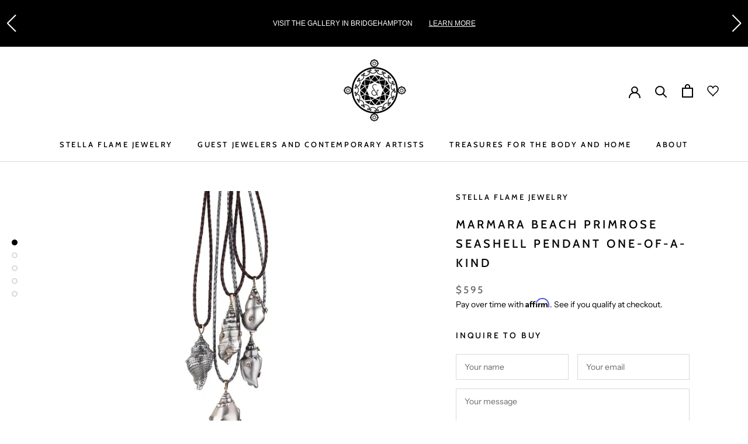

--- FILE ---
content_type: text/html; charset=utf-8
request_url: https://stellaflamegallery.com/products/marmara-beach-primrose-seashell-pendant
body_size: 41831
content:
<!doctype html>

<html class="no-js" lang="en">
  <head>
  <!-- Google Tag Manager -->
<script>(function(w,d,s,l,i){w[l]=w[l]||[];w[l].push({'gtm.start':
new Date().getTime(),event:'gtm.js'});var f=d.getElementsByTagName(s)[0],
j=d.createElement(s),dl=l!='dataLayer'?'&l='+l:'';j.async=true;j.src=
'https://www.googletagmanager.com/gtm.js?id='+i+dl;f.parentNode.insertBefore(j,f);
})(window,document,'script','dataLayer','GTM-MRH39X9');</script>
<!-- End Google Tag Manager -->
     <meta name="google-site-verification" content="79GUVXSyxtWYk-mnWmqinBZN5zQoN58X1HV3Fzj5gOs" />
    <meta charset="utf-8"> 
    <meta http-equiv="X-UA-Compatible" content="IE=edge,chrome=1">
    <meta name="viewport" content="width=device-width, initial-scale=1.0, height=device-height, minimum-scale=1.0, maximum-scale=1.0">
    <meta name="theme-color" content="">
    <meta name="robots" content="follow, index, max-snippet:-1, max-video-preview:-1, max-image-preview:large" />
    <link rel="preconnect" href="https://fonts.googleapis.com">
    <link rel="preconnect" href="https://fonts.gstatic.com" crossorigin>
    <link href="https://fonts.googleapis.com/css2?family=Cabin:wght@400;500;600;700&display=swap" rel="stylesheet">
    <link rel="stylesheet" href="//stellaflamegallery.com/cdn/shop/t/3/assets/custom.css?v=88938296820965224831684155802">
<!-- Global site tag (gtag.js) - Google Analytics -->
<script async src="https://www.googletagmanager.com/gtag/js?id=G-5Z9EWHT6S9"></script>
<script>
  window.dataLayer = window.dataLayer || [];
  function gtag(){dataLayer.push(arguments);}
  gtag('js', new Date());

  gtag('config', 'G-5Z9EWHT6S9');
</script>
    <title>
      MARMARA BEACH PRIMROSE SEASHELL PENDANT ONE-OF-A-KIND &ndash; Stella Flame Gallery
    </title><meta name="description" content="Stella sells seashells by the seashore…  Our Marmara Beach Primrose Seashell pendants have a relaxed, elegantly boho attitude that’s perfect all year round. A real, natural seashell is enrobed in Sterling Silver and adorned with tiny primroses and sparkling White Diamonds.  Each pendant is unique and one-of-a kind. Som"><link rel="canonical" href="https://stellaflamegallery.com/products/marmara-beach-primrose-seashell-pendant"><link rel="shortcut icon" href="//stellaflamegallery.com/cdn/shop/files/LOGO_180x_2x_364ab25e-746c-4a96-8f96-ca2203e54cca_96x.png?v=1614753903" type="image/png"><meta property="og:type" content="product">
  <meta property="og:title" content="MARMARA BEACH PRIMROSE SEASHELL PENDANT ONE-OF-A-KIND"><meta property="og:image" content="http://stellaflamegallery.com/cdn/shop/products/684A9963_SeaShells_Mood_Group_Shot-RT-web_cd56053f-224a-4657-88d1-a6e364688e45.jpg?v=1619544999">
    <meta property="og:image:secure_url" content="https://stellaflamegallery.com/cdn/shop/products/684A9963_SeaShells_Mood_Group_Shot-RT-web_cd56053f-224a-4657-88d1-a6e364688e45.jpg?v=1619544999">
    <meta property="og:image:width" content="1800">
    <meta property="og:image:height" content="1800"><meta property="product:price:amount" content="595.00">
  <meta property="product:price:currency" content="USD"><meta property="og:description" content="Stella sells seashells by the seashore…  Our Marmara Beach Primrose Seashell pendants have a relaxed, elegantly boho attitude that’s perfect all year round. A real, natural seashell is enrobed in Sterling Silver and adorned with tiny primroses and sparkling White Diamonds.  Each pendant is unique and one-of-a kind. Som"><meta property="og:url" content="https://stellaflamegallery.com/products/marmara-beach-primrose-seashell-pendant">
<meta property="og:site_name" content="Stella Flame Gallery"><meta name="twitter:card" content="summary"><meta name="twitter:title" content="MARMARA BEACH PRIMROSE SEASHELL PENDANT ONE-OF-A-KIND">
  <meta name="twitter:description" content="Stella sells seashells by the seashore… 
Our Marmara Beach Primrose Seashell pendants have a relaxed, elegantly boho attitude that’s perfect all year round. A real, natural seashell is enrobed in Sterling Silver and adorned with tiny primroses and sparkling White Diamonds.  Each pendant is unique and one-of-a kind. Some are all Sterling Silver with Silver primroses; others are adorned with primroses in 14K Yellow or White Gold or a mix of both. The collection features both classic bales and enhancer-style bales that open and close. The photos show a sampling of pendants; contact us for information and photos of currently available pieces. Pendant prices start at $595. All chains and pendants are sold separately.
Materials and Sizing

925 Sterling Silver
14K Yellow and White Gold
Diamonds

">
  <meta name="twitter:image" content="https://stellaflamegallery.com/cdn/shop/products/684A9963_SeaShells_Mood_Group_Shot-RT-web_cd56053f-224a-4657-88d1-a6e364688e45_600x600_crop_center.jpg?v=1619544999">

    <script>window.performance && window.performance.mark && window.performance.mark('shopify.content_for_header.start');</script><meta name="google-site-verification" content="JZ2uRWUrNYlWFlHTgy3zd_j7UcxkxfTHsD3o-UFxpCc">
<meta id="shopify-digital-wallet" name="shopify-digital-wallet" content="/15987901/digital_wallets/dialog">
<meta name="shopify-checkout-api-token" content="fe5d0253b79490e15d8b983662272ae7">
<link rel="alternate" hreflang="x-default" href="https://stellaflamegallery.com/products/marmara-beach-primrose-seashell-pendant">
<link rel="alternate" hreflang="en" href="https://stellaflamegallery.com/products/marmara-beach-primrose-seashell-pendant">
<link rel="alternate" hreflang="ar" href="https://stellaflamegallery.com/ar/products/marmara-beach-primrose-seashell-pendant">
<link rel="alternate" hreflang="ja" href="https://stellaflamegallery.com/ja/products/marmara-beach-primrose-seashell-pendant">
<link rel="alternate" hreflang="he" href="https://stellaflamegallery.com/he/products/marmara-beach-primrose-seashell-pendant">
<link rel="alternate" hreflang="pt" href="https://stellaflamegallery.com/pt/products/marmara-beach-primrose-seashell-pendant">
<link rel="alternate" hreflang="de" href="https://stellaflamegallery.com/de/products/marmara-beach-primrose-seashell-pendant">
<link rel="alternate" type="application/json+oembed" href="https://stellaflamegallery.com/products/marmara-beach-primrose-seashell-pendant.oembed">
<script async="async" src="/checkouts/internal/preloads.js?locale=en-US"></script>
<link rel="preconnect" href="https://shop.app" crossorigin="anonymous">
<script async="async" src="https://shop.app/checkouts/internal/preloads.js?locale=en-US&shop_id=15987901" crossorigin="anonymous"></script>
<script id="apple-pay-shop-capabilities" type="application/json">{"shopId":15987901,"countryCode":"US","currencyCode":"USD","merchantCapabilities":["supports3DS"],"merchantId":"gid:\/\/shopify\/Shop\/15987901","merchantName":"Stella Flame Gallery","requiredBillingContactFields":["postalAddress","email","phone"],"requiredShippingContactFields":["postalAddress","email","phone"],"shippingType":"shipping","supportedNetworks":["visa","masterCard","amex","discover","elo","jcb"],"total":{"type":"pending","label":"Stella Flame Gallery","amount":"1.00"},"shopifyPaymentsEnabled":true,"supportsSubscriptions":true}</script>
<script id="shopify-features" type="application/json">{"accessToken":"fe5d0253b79490e15d8b983662272ae7","betas":["rich-media-storefront-analytics"],"domain":"stellaflamegallery.com","predictiveSearch":true,"shopId":15987901,"locale":"en"}</script>
<script>var Shopify = Shopify || {};
Shopify.shop = "stella-flame.myshopify.com";
Shopify.locale = "en";
Shopify.currency = {"active":"USD","rate":"1.0"};
Shopify.country = "US";
Shopify.theme = {"name":"Prestige","id":81308090457,"schema_name":"Prestige","schema_version":"4.8.1","theme_store_id":855,"role":"main"};
Shopify.theme.handle = "null";
Shopify.theme.style = {"id":null,"handle":null};
Shopify.cdnHost = "stellaflamegallery.com/cdn";
Shopify.routes = Shopify.routes || {};
Shopify.routes.root = "/";</script>
<script type="module">!function(o){(o.Shopify=o.Shopify||{}).modules=!0}(window);</script>
<script>!function(o){function n(){var o=[];function n(){o.push(Array.prototype.slice.apply(arguments))}return n.q=o,n}var t=o.Shopify=o.Shopify||{};t.loadFeatures=n(),t.autoloadFeatures=n()}(window);</script>
<script>
  window.ShopifyPay = window.ShopifyPay || {};
  window.ShopifyPay.apiHost = "shop.app\/pay";
  window.ShopifyPay.redirectState = null;
</script>
<script id="shop-js-analytics" type="application/json">{"pageType":"product"}</script>
<script defer="defer" async type="module" src="//stellaflamegallery.com/cdn/shopifycloud/shop-js/modules/v2/client.init-shop-cart-sync_BT-GjEfc.en.esm.js"></script>
<script defer="defer" async type="module" src="//stellaflamegallery.com/cdn/shopifycloud/shop-js/modules/v2/chunk.common_D58fp_Oc.esm.js"></script>
<script defer="defer" async type="module" src="//stellaflamegallery.com/cdn/shopifycloud/shop-js/modules/v2/chunk.modal_xMitdFEc.esm.js"></script>
<script type="module">
  await import("//stellaflamegallery.com/cdn/shopifycloud/shop-js/modules/v2/client.init-shop-cart-sync_BT-GjEfc.en.esm.js");
await import("//stellaflamegallery.com/cdn/shopifycloud/shop-js/modules/v2/chunk.common_D58fp_Oc.esm.js");
await import("//stellaflamegallery.com/cdn/shopifycloud/shop-js/modules/v2/chunk.modal_xMitdFEc.esm.js");

  window.Shopify.SignInWithShop?.initShopCartSync?.({"fedCMEnabled":true,"windoidEnabled":true});

</script>
<script>
  window.Shopify = window.Shopify || {};
  if (!window.Shopify.featureAssets) window.Shopify.featureAssets = {};
  window.Shopify.featureAssets['shop-js'] = {"shop-cart-sync":["modules/v2/client.shop-cart-sync_DZOKe7Ll.en.esm.js","modules/v2/chunk.common_D58fp_Oc.esm.js","modules/v2/chunk.modal_xMitdFEc.esm.js"],"init-fed-cm":["modules/v2/client.init-fed-cm_B6oLuCjv.en.esm.js","modules/v2/chunk.common_D58fp_Oc.esm.js","modules/v2/chunk.modal_xMitdFEc.esm.js"],"shop-cash-offers":["modules/v2/client.shop-cash-offers_D2sdYoxE.en.esm.js","modules/v2/chunk.common_D58fp_Oc.esm.js","modules/v2/chunk.modal_xMitdFEc.esm.js"],"shop-login-button":["modules/v2/client.shop-login-button_QeVjl5Y3.en.esm.js","modules/v2/chunk.common_D58fp_Oc.esm.js","modules/v2/chunk.modal_xMitdFEc.esm.js"],"pay-button":["modules/v2/client.pay-button_DXTOsIq6.en.esm.js","modules/v2/chunk.common_D58fp_Oc.esm.js","modules/v2/chunk.modal_xMitdFEc.esm.js"],"shop-button":["modules/v2/client.shop-button_DQZHx9pm.en.esm.js","modules/v2/chunk.common_D58fp_Oc.esm.js","modules/v2/chunk.modal_xMitdFEc.esm.js"],"avatar":["modules/v2/client.avatar_BTnouDA3.en.esm.js"],"init-windoid":["modules/v2/client.init-windoid_CR1B-cfM.en.esm.js","modules/v2/chunk.common_D58fp_Oc.esm.js","modules/v2/chunk.modal_xMitdFEc.esm.js"],"init-shop-for-new-customer-accounts":["modules/v2/client.init-shop-for-new-customer-accounts_C_vY_xzh.en.esm.js","modules/v2/client.shop-login-button_QeVjl5Y3.en.esm.js","modules/v2/chunk.common_D58fp_Oc.esm.js","modules/v2/chunk.modal_xMitdFEc.esm.js"],"init-shop-email-lookup-coordinator":["modules/v2/client.init-shop-email-lookup-coordinator_BI7n9ZSv.en.esm.js","modules/v2/chunk.common_D58fp_Oc.esm.js","modules/v2/chunk.modal_xMitdFEc.esm.js"],"init-shop-cart-sync":["modules/v2/client.init-shop-cart-sync_BT-GjEfc.en.esm.js","modules/v2/chunk.common_D58fp_Oc.esm.js","modules/v2/chunk.modal_xMitdFEc.esm.js"],"shop-toast-manager":["modules/v2/client.shop-toast-manager_DiYdP3xc.en.esm.js","modules/v2/chunk.common_D58fp_Oc.esm.js","modules/v2/chunk.modal_xMitdFEc.esm.js"],"init-customer-accounts":["modules/v2/client.init-customer-accounts_D9ZNqS-Q.en.esm.js","modules/v2/client.shop-login-button_QeVjl5Y3.en.esm.js","modules/v2/chunk.common_D58fp_Oc.esm.js","modules/v2/chunk.modal_xMitdFEc.esm.js"],"init-customer-accounts-sign-up":["modules/v2/client.init-customer-accounts-sign-up_iGw4briv.en.esm.js","modules/v2/client.shop-login-button_QeVjl5Y3.en.esm.js","modules/v2/chunk.common_D58fp_Oc.esm.js","modules/v2/chunk.modal_xMitdFEc.esm.js"],"shop-follow-button":["modules/v2/client.shop-follow-button_CqMgW2wH.en.esm.js","modules/v2/chunk.common_D58fp_Oc.esm.js","modules/v2/chunk.modal_xMitdFEc.esm.js"],"checkout-modal":["modules/v2/client.checkout-modal_xHeaAweL.en.esm.js","modules/v2/chunk.common_D58fp_Oc.esm.js","modules/v2/chunk.modal_xMitdFEc.esm.js"],"shop-login":["modules/v2/client.shop-login_D91U-Q7h.en.esm.js","modules/v2/chunk.common_D58fp_Oc.esm.js","modules/v2/chunk.modal_xMitdFEc.esm.js"],"lead-capture":["modules/v2/client.lead-capture_BJmE1dJe.en.esm.js","modules/v2/chunk.common_D58fp_Oc.esm.js","modules/v2/chunk.modal_xMitdFEc.esm.js"],"payment-terms":["modules/v2/client.payment-terms_Ci9AEqFq.en.esm.js","modules/v2/chunk.common_D58fp_Oc.esm.js","modules/v2/chunk.modal_xMitdFEc.esm.js"]};
</script>
<script>(function() {
  var isLoaded = false;
  function asyncLoad() {
    if (isLoaded) return;
    isLoaded = true;
    var urls = ["\/\/d1liekpayvooaz.cloudfront.net\/apps\/customizery\/customizery.js?shop=stella-flame.myshopify.com","\/\/cdn.shopify.com\/s\/files\/1\/0875\/2064\/files\/easyslider-1.0.0.js?shop=stella-flame.myshopify.com","https:\/\/stellaflamegallery.com\/apps\/giraffly-gdpr\/gdpr-d8520332447da7386be75f267828760eab3f1584.js?shop=stella-flame.myshopify.com"];
    for (var i = 0; i < urls.length; i++) {
      var s = document.createElement('script');
      s.type = 'text/javascript';
      s.async = true;
      s.src = urls[i];
      var x = document.getElementsByTagName('script')[0];
      x.parentNode.insertBefore(s, x);
    }
  };
  if(window.attachEvent) {
    window.attachEvent('onload', asyncLoad);
  } else {
    window.addEventListener('load', asyncLoad, false);
  }
})();</script>
<script id="__st">var __st={"a":15987901,"offset":-18000,"reqid":"e04601dd-4e40-428b-9e1f-7c803679ea77-1769173416","pageurl":"stellaflamegallery.com\/products\/marmara-beach-primrose-seashell-pendant","u":"5155cdc7682f","p":"product","rtyp":"product","rid":6553324716121};</script>
<script>window.ShopifyPaypalV4VisibilityTracking = true;</script>
<script id="captcha-bootstrap">!function(){'use strict';const t='contact',e='account',n='new_comment',o=[[t,t],['blogs',n],['comments',n],[t,'customer']],c=[[e,'customer_login'],[e,'guest_login'],[e,'recover_customer_password'],[e,'create_customer']],r=t=>t.map((([t,e])=>`form[action*='/${t}']:not([data-nocaptcha='true']) input[name='form_type'][value='${e}']`)).join(','),a=t=>()=>t?[...document.querySelectorAll(t)].map((t=>t.form)):[];function s(){const t=[...o],e=r(t);return a(e)}const i='password',u='form_key',d=['recaptcha-v3-token','g-recaptcha-response','h-captcha-response',i],f=()=>{try{return window.sessionStorage}catch{return}},m='__shopify_v',_=t=>t.elements[u];function p(t,e,n=!1){try{const o=window.sessionStorage,c=JSON.parse(o.getItem(e)),{data:r}=function(t){const{data:e,action:n}=t;return t[m]||n?{data:e,action:n}:{data:t,action:n}}(c);for(const[e,n]of Object.entries(r))t.elements[e]&&(t.elements[e].value=n);n&&o.removeItem(e)}catch(o){console.error('form repopulation failed',{error:o})}}const l='form_type',E='cptcha';function T(t){t.dataset[E]=!0}const w=window,h=w.document,L='Shopify',v='ce_forms',y='captcha';let A=!1;((t,e)=>{const n=(g='f06e6c50-85a8-45c8-87d0-21a2b65856fe',I='https://cdn.shopify.com/shopifycloud/storefront-forms-hcaptcha/ce_storefront_forms_captcha_hcaptcha.v1.5.2.iife.js',D={infoText:'Protected by hCaptcha',privacyText:'Privacy',termsText:'Terms'},(t,e,n)=>{const o=w[L][v],c=o.bindForm;if(c)return c(t,g,e,D).then(n);var r;o.q.push([[t,g,e,D],n]),r=I,A||(h.body.append(Object.assign(h.createElement('script'),{id:'captcha-provider',async:!0,src:r})),A=!0)});var g,I,D;w[L]=w[L]||{},w[L][v]=w[L][v]||{},w[L][v].q=[],w[L][y]=w[L][y]||{},w[L][y].protect=function(t,e){n(t,void 0,e),T(t)},Object.freeze(w[L][y]),function(t,e,n,w,h,L){const[v,y,A,g]=function(t,e,n){const i=e?o:[],u=t?c:[],d=[...i,...u],f=r(d),m=r(i),_=r(d.filter((([t,e])=>n.includes(e))));return[a(f),a(m),a(_),s()]}(w,h,L),I=t=>{const e=t.target;return e instanceof HTMLFormElement?e:e&&e.form},D=t=>v().includes(t);t.addEventListener('submit',(t=>{const e=I(t);if(!e)return;const n=D(e)&&!e.dataset.hcaptchaBound&&!e.dataset.recaptchaBound,o=_(e),c=g().includes(e)&&(!o||!o.value);(n||c)&&t.preventDefault(),c&&!n&&(function(t){try{if(!f())return;!function(t){const e=f();if(!e)return;const n=_(t);if(!n)return;const o=n.value;o&&e.removeItem(o)}(t);const e=Array.from(Array(32),(()=>Math.random().toString(36)[2])).join('');!function(t,e){_(t)||t.append(Object.assign(document.createElement('input'),{type:'hidden',name:u})),t.elements[u].value=e}(t,e),function(t,e){const n=f();if(!n)return;const o=[...t.querySelectorAll(`input[type='${i}']`)].map((({name:t})=>t)),c=[...d,...o],r={};for(const[a,s]of new FormData(t).entries())c.includes(a)||(r[a]=s);n.setItem(e,JSON.stringify({[m]:1,action:t.action,data:r}))}(t,e)}catch(e){console.error('failed to persist form',e)}}(e),e.submit())}));const S=(t,e)=>{t&&!t.dataset[E]&&(n(t,e.some((e=>e===t))),T(t))};for(const o of['focusin','change'])t.addEventListener(o,(t=>{const e=I(t);D(e)&&S(e,y())}));const B=e.get('form_key'),M=e.get(l),P=B&&M;t.addEventListener('DOMContentLoaded',(()=>{const t=y();if(P)for(const e of t)e.elements[l].value===M&&p(e,B);[...new Set([...A(),...v().filter((t=>'true'===t.dataset.shopifyCaptcha))])].forEach((e=>S(e,t)))}))}(h,new URLSearchParams(w.location.search),n,t,e,['guest_login'])})(!0,!0)}();</script>
<script integrity="sha256-4kQ18oKyAcykRKYeNunJcIwy7WH5gtpwJnB7kiuLZ1E=" data-source-attribution="shopify.loadfeatures" defer="defer" src="//stellaflamegallery.com/cdn/shopifycloud/storefront/assets/storefront/load_feature-a0a9edcb.js" crossorigin="anonymous"></script>
<script crossorigin="anonymous" defer="defer" src="//stellaflamegallery.com/cdn/shopifycloud/storefront/assets/shopify_pay/storefront-65b4c6d7.js?v=20250812"></script>
<script data-source-attribution="shopify.dynamic_checkout.dynamic.init">var Shopify=Shopify||{};Shopify.PaymentButton=Shopify.PaymentButton||{isStorefrontPortableWallets:!0,init:function(){window.Shopify.PaymentButton.init=function(){};var t=document.createElement("script");t.src="https://stellaflamegallery.com/cdn/shopifycloud/portable-wallets/latest/portable-wallets.en.js",t.type="module",document.head.appendChild(t)}};
</script>
<script data-source-attribution="shopify.dynamic_checkout.buyer_consent">
  function portableWalletsHideBuyerConsent(e){var t=document.getElementById("shopify-buyer-consent"),n=document.getElementById("shopify-subscription-policy-button");t&&n&&(t.classList.add("hidden"),t.setAttribute("aria-hidden","true"),n.removeEventListener("click",e))}function portableWalletsShowBuyerConsent(e){var t=document.getElementById("shopify-buyer-consent"),n=document.getElementById("shopify-subscription-policy-button");t&&n&&(t.classList.remove("hidden"),t.removeAttribute("aria-hidden"),n.addEventListener("click",e))}window.Shopify?.PaymentButton&&(window.Shopify.PaymentButton.hideBuyerConsent=portableWalletsHideBuyerConsent,window.Shopify.PaymentButton.showBuyerConsent=portableWalletsShowBuyerConsent);
</script>
<script>
  function portableWalletsCleanup(e){e&&e.src&&console.error("Failed to load portable wallets script "+e.src);var t=document.querySelectorAll("shopify-accelerated-checkout .shopify-payment-button__skeleton, shopify-accelerated-checkout-cart .wallet-cart-button__skeleton"),e=document.getElementById("shopify-buyer-consent");for(let e=0;e<t.length;e++)t[e].remove();e&&e.remove()}function portableWalletsNotLoadedAsModule(e){e instanceof ErrorEvent&&"string"==typeof e.message&&e.message.includes("import.meta")&&"string"==typeof e.filename&&e.filename.includes("portable-wallets")&&(window.removeEventListener("error",portableWalletsNotLoadedAsModule),window.Shopify.PaymentButton.failedToLoad=e,"loading"===document.readyState?document.addEventListener("DOMContentLoaded",window.Shopify.PaymentButton.init):window.Shopify.PaymentButton.init())}window.addEventListener("error",portableWalletsNotLoadedAsModule);
</script>

<script type="module" src="https://stellaflamegallery.com/cdn/shopifycloud/portable-wallets/latest/portable-wallets.en.js" onError="portableWalletsCleanup(this)" crossorigin="anonymous"></script>
<script nomodule>
  document.addEventListener("DOMContentLoaded", portableWalletsCleanup);
</script>

<link id="shopify-accelerated-checkout-styles" rel="stylesheet" media="screen" href="https://stellaflamegallery.com/cdn/shopifycloud/portable-wallets/latest/accelerated-checkout-backwards-compat.css" crossorigin="anonymous">
<style id="shopify-accelerated-checkout-cart">
        #shopify-buyer-consent {
  margin-top: 1em;
  display: inline-block;
  width: 100%;
}

#shopify-buyer-consent.hidden {
  display: none;
}

#shopify-subscription-policy-button {
  background: none;
  border: none;
  padding: 0;
  text-decoration: underline;
  font-size: inherit;
  cursor: pointer;
}

#shopify-subscription-policy-button::before {
  box-shadow: none;
}

      </style>

<script>window.performance && window.performance.mark && window.performance.mark('shopify.content_for_header.end');</script>

    <link rel="stylesheet" href="//stellaflamegallery.com/cdn/shop/t/3/assets/theme.scss.css?v=145322791651527341141764530326">
    <link rel="stylesheet" href="//stellaflamegallery.com/cdn/shop/t/3/assets/custom_rr.css?v=23156735407641445261680264094">
  


    <script>
      // This allows to expose several variables to the global scope, to be used in scripts
      window.theme = {
        pageType: "product",
        moneyFormat: "${{amount}}",
        moneyWithCurrencyFormat: "${{amount}} USD",
        productImageSize: "tall",
        searchMode: "product",
        showPageTransition: false,
        showElementStaggering: true,
        showImageZooming: false
      };

      window.routes = {
        rootUrl: "\/",
        cartUrl: "\/cart",
        cartAddUrl: "\/cart\/add",
        cartChangeUrl: "\/cart\/change",
        searchUrl: "\/search",
        productRecommendationsUrl: "\/recommendations\/products"
      };

      window.languages = {
        cartAddNote: "Add Order Note",
        cartEditNote: "Edit Order Note",
        productImageLoadingError: "This image could not be loaded. Please try to reload the page.",
        productFormAddToCart: "Add to bag",
        productFormUnavailable: "Unavailable",
        productFormSoldOut: "Sold Out",
        shippingEstimatorOneResult: "1 option available:",
        shippingEstimatorMoreResults: "{{count}} options available:",
        shippingEstimatorNoResults: "No shipping could be found"
      };

      window.lazySizesConfig = {
        loadHidden: false,
        hFac: 0.5,
        expFactor: 2,
        ricTimeout: 150,
        lazyClass: 'Image--lazyLoad',
        loadingClass: 'Image--lazyLoading',
        loadedClass: 'Image--lazyLoaded'
      };

      document.documentElement.className = document.documentElement.className.replace('no-js', 'js');
      document.documentElement.style.setProperty('--window-height', window.innerHeight + 'px');

      // We do a quick detection of some features (we could use Modernizr but for so little...)
      (function() {
        document.documentElement.className += ((window.CSS && window.CSS.supports('(position: sticky) or (position: -webkit-sticky)')) ? ' supports-sticky' : ' no-supports-sticky');
        document.documentElement.className += (window.matchMedia('(-moz-touch-enabled: 1), (hover: none)')).matches ? ' no-supports-hover' : ' supports-hover';
      }());
    </script>

    <script src="//stellaflamegallery.com/cdn/shop/t/3/assets/lazysizes.min.js?v=174358363404432586981595449994" async></script><script src="https://polyfill-fastly.net/v3/polyfill.min.js?unknown=polyfill&features=fetch,Element.prototype.closest,Element.prototype.remove,Element.prototype.classList,Array.prototype.includes,Array.prototype.fill,Object.assign,CustomEvent,IntersectionObserver,IntersectionObserverEntry,URL" defer></script>
    <script src="//stellaflamegallery.com/cdn/shop/t/3/assets/libs.min.js?v=26178543184394469741595449993" defer></script>
    <script src="//stellaflamegallery.com/cdn/shop/t/3/assets/theme.min.js?v=28495471557109698641595449998" defer></script>
    <script src="//stellaflamegallery.com/cdn/shop/t/3/assets/custom.js?v=4244278962831210641622043396" defer></script>

    <script>
      (function () {
        window.onpageshow = function() {
          if (window.theme.showPageTransition) {
            var pageTransition = document.querySelector('.PageTransition');

            if (pageTransition) {
              pageTransition.style.visibility = 'visible';
              pageTransition.style.opacity = '0';
            }
          }

          // When the page is loaded from the cache, we have to reload the cart content
          document.documentElement.dispatchEvent(new CustomEvent('cart:refresh', {
            bubbles: true
          }));
        };
      })();
    </script>
  
    <!-- Affirm -->
    <script>
      _affirm_config = {
        public_api_key:  "2X7K184CE62Q4YT1",
        script:          "https://cdn1.affirm.com/js/v2/affirm.js"
      };
      (function(l,g,m,e,a,f,b){var d,c=l[m]||{},h=document.createElement(f),n=document.getElementsByTagName(f)[0],k=function(a,b,c){return function(){a[b]._.push([c,arguments])}};c[e]=k(c,e,"set");d=c[e];c[a]={};c[a]._=[];d._=[];c[a][b]=k(c,a,b);a=0;for(b="set add save post open empty reset on off trigger ready setProduct".split(" ");a<b.length;a++)d[b[a]]=k(c,e,b[a]);a=0;for(b=["get","token","url","items"];a<b.length;a++)d[b[a]]=function(){};h.async=!0;h.src=g[f];n.parentNode.insertBefore(h,n);delete g[f];d(g);l[m]=c})(window,_affirm_config,"affirm","checkout","ui","script","ready");
      // Use your live public API Key and https://cdn1.affirm.com/js/v2/affirm.js script to point to Affirm production environment.
    </script>
    <!-- End Affirm -->
<!-- Chatra {literal} -->
<script>
    (function(d, w, c) {
        w.ChatraID = 'AENZEqHqRvR9nRxJL';
        var s = d.createElement('script');
        w[c] = w[c] || function() {
            (w[c].q = w[c].q || []).push(arguments);
        };
        s.async = true;
        s.src = 'https://call.chatra.io/chatra.js';
        if (d.head) d.head.appendChild(s);
    })(document, window, 'Chatra');
</script>
<!-- /Chatra {/literal} -->
    


<script type="text/javascript">
  function initAppmate(Appmate){
    Appmate.wk.on({
      'click [data-wk-add-product]': eventHandler(function(){
        var productId = this.getAttribute('data-wk-add-product');
        var select = Appmate.wk.$('form select[name="id"]');
        var variantId = select.length ? select.val() : undefined;
        Appmate.wk.addProduct(productId, variantId).then(function(product) {
          var variant = product.selected_or_first_available_variant || {};
          sendTracking({
            hitType: 'event',
            eventCategory: 'Wishlist',
            eventAction: 'WK Added Product',
            eventLabel: 'Wishlist King',
          }, {
            id: variant.sku || variant.id,
            name: product.title,
            category: product.type,
            brand: product.vendor,
            variant: variant.title,
            price: variant.price
          }, {
            list: "" || undefined
          });
        });
      }),
      'click [data-wk-remove-product]': eventHandler(function(){
        var productId = this.getAttribute('data-wk-remove-product');
        Appmate.wk.removeProduct(productId).then(function(product) {
          var variant = product.selected_or_first_available_variant || {};
          sendTracking({
            hitType: 'event',
            eventCategory: 'Wishlist',
            eventAction: 'WK Removed Product',
            eventLabel: 'Wishlist King',
          }, {
            id: variant.sku || variant.id,
            name: product.title,
            category: product.type,
            brand: product.vendor,
            variant: variant.title,
            price: variant.price
          }, {
            list: "" || undefined
          });
        });
      }),
      'click [data-wk-remove-item]': eventHandler(function(){
        var itemId = this.getAttribute('data-wk-remove-item');
        fadeOrNot(this, function() {
          Appmate.wk.removeItem(itemId).then(function(product){
            var variant = product.selected_or_first_available_variant || {};
            sendTracking({
              hitType: 'event',
              eventCategory: 'Wishlist',
              eventAction: 'WK Removed Product',
              eventLabel: 'Wishlist King',
            }, {
              id: variant.sku || variant.id,
              name: product.title,
              category: product.type,
              brand: product.vendor,
              variant: variant.title,
              price: variant.price
            }, {
              list: "" || undefined
            });
          });
        });
      }),
      'click [data-wk-clear-wishlist]': eventHandler(function(){
        var wishlistId = this.getAttribute('data-wk-clear-wishlist');
        Appmate.wk.clear(wishlistId).then(function() {
          sendTracking({
            hitType: 'event',
            eventCategory: 'Wishlist',
            eventAction: 'WK Cleared Wishlist',
            eventLabel: 'Wishlist King',
          });
        });
      }),
      'click [data-wk-share]': eventHandler(function(){
        var params = {
          wkShareService: this.getAttribute("data-wk-share-service"),
          wkShare: this.getAttribute("data-wk-share"),
          wkShareImage: this.getAttribute("data-wk-share-image")
        };
        var shareLink = Appmate.wk.getShareLink(params);

        sendTracking({
          hitType: 'event',
          eventCategory: 'Wishlist',
          eventAction: 'WK Shared Wishlist (' + params.wkShareService + ')',
          eventLabel: 'Wishlist King',
        });

        switch (params.wkShareService) {
          case 'link':
            Appmate.wk.$('#wk-share-link-text').addClass('wk-visible').find('.wk-text').html(shareLink);
            var copyButton = Appmate.wk.$('#wk-share-link-text .wk-clipboard');
            var copyText = copyButton.html();
            var clipboard = Appmate.wk.clipboard(copyButton[0]);
            clipboard.on('success', function(e) {
              copyButton.html('copied');
              setTimeout(function(){
                copyButton.html(copyText);
              }, 2000);
            });
            break;
          case 'email':
            window.location.href = shareLink;
            break;
          case 'contact':
            var contactUrl = '/pages/contact';
            var message = 'Here is the link to my list:\n' + shareLink;
            window.location.href=contactUrl + '?message=' + encodeURIComponent(message);
            break;
          default:
            window.open(
              shareLink,
              'wishlist_share',
              'height=590, width=770, toolbar=no, menubar=no, scrollbars=no, resizable=no, location=no, directories=no, status=no'
            );
        }
      }),
      'click [data-wk-move-to-cart]': eventHandler(function(){
        var $elem = Appmate.wk.$(this);
        $form = $elem.parents('form');
        $elem.prop("disabled", true);

        var item = this.getAttribute('data-wk-move-to-cart');
        var formData = $form.serialize();

        fadeOrNot(this, function(){
          Appmate.wk
          .moveToCart(item, formData)
          .then(function(product){
            $elem.prop("disabled", false);

            var variant = product.selected_or_first_available_variant || {};
            sendTracking({
              hitType: 'event',
              eventCategory: 'Wishlist',
              eventAction: 'WK Added to Cart',
              eventLabel: 'Wishlist King',
              hitCallback: function() {
                window.scrollTo(0, 0);
                location.reload();
              }
            }, {
              id: variant.sku || variant.id,
              name: product.title,
              category: product.type,
              brand: product.vendor,
              variant: variant.title,
              price: variant.price,
              quantity: 1,
            }, {
              list: "" || undefined
            });
          });
        });
      }),
      'render .wk-option-select': function(elem){
        appmateOptionSelect(elem);
      },
      'login-required': function (intent) {
        var redirect = {
          path: window.location.pathname,
          intent: intent
        };
        window.location = '/account/login?wk-redirect=' + encodeURIComponent(JSON.stringify(redirect));
      },
      'ready': function () {
        fillContactForm();

        var redirect = Appmate.wk.getQueryParam('wk-redirect');
        if (redirect) {
          Appmate.wk.addLoginRedirect(Appmate.wk.$('#customer_login'), JSON.parse(redirect));
        }
        var intent = Appmate.wk.getQueryParam('wk-intent');
        if (intent) {
          intent = JSON.parse(intent);
          switch (intent.action) {
            case 'addProduct':
              Appmate.wk.addProduct(intent.product, intent.variant)
              break;
            default:
              console.warn('Wishlist King: Intent not implemented', intent)
          }
          if (window.history && window.history.pushState) {
            history.pushState(null, null, window.location.pathname);
          }
        }
      }
    });

    Appmate.init({
      shop: {
        domain: 'stella-flame.myshopify.com'
      },
      session: {
        customer: ''
      },
      globals: {
        settings: {
          app_wk_icon: 'heart',
          app_wk_share_position: 'top',
          app_wk_products_per_row: 3,
          money_format: '${{amount}}',
          root_url: ''
        },
        customer: '',
        customer_accounts_enabled: true,
      },
      wishlist: {
        filter: function(product) {
          return !product.hidden;
        },
        loginRequired: false,
        handle: '/pages/wishlist',
        proxyHandle: "/a/wk",
        share: {
          handle: "/pages/shared-wishlist",
          title: 'My Wishlist',
          description: 'Check out some of my favorite things @ Stella Flame Gallery.',
          imageTitle: 'Stella Flame Gallery',
          hashTags: 'wishlist',
          twitterUser: false // will be used with via
        }
      }
    });

    function sendTracking(event, product, action) {
      if (typeof fbq === 'function') {
        switch (event.eventAction) {
          case "WK Added Product":
            fbq('track', 'AddToWishlist', {
              value: product.price,
              currency: 'USD'
            });
            break;
        }
      }
      if (typeof ga === 'function') {
        if (product) {
          delete product.price;
          ga('ec:addProduct', product);
        }

        if (action) {
          ga('ec:setAction', 'click', action);
        }

        if (event) {
          ga('send', event);
        }

        if (!ga.loaded) {
          event && event.hitCallback && event.hitCallback()
        }
      } else {
        event && event.hitCallback && event.hitCallback()
      }
    }

    function fillContactForm() {
      document.addEventListener('DOMContentLoaded', fillContactForm)
      if (document.getElementById('contact_form')) {
        var message = Appmate.wk.getQueryParam('message');
        var bodyElement = document.querySelector("#contact_form textarea[name='contact[body]']");
        if (bodyElement && message) {
          bodyElement.value = message;
        }
      }
    }

    function eventHandler (callback) {
      return function (event) {
        if (typeof callback === 'function') {
          callback.call(this, event)
        }
        if (event) {
          event.preventDefault();
          event.stopPropagation();
        }
      }
    }

    function fadeOrNot(elem, callback){
      if (typeof $ !== "function") {
        callback();
        return;
      }
      var $elem = $(elem);
  	  if ($elem.parents('.wk-fadeout').length) {
        $elem.parents('.wk-fadeout').fadeOut(callback);
      } else {
        callback();
      }
    }
  }
</script>



<script
  id="wishlist-icon-filled"
  data="wishlist"
  type="text/x-template"
  app="wishlist-king"
>
  {% if settings.app_wk_icon == "heart" %}
    <svg version='1.1' xmlns='https://www.w3.org/2000/svg' width='64' height='64' viewBox='0 0 64 64'>
      <path d='M47.199 4c-6.727 0-12.516 5.472-15.198 11.188-2.684-5.715-8.474-11.188-15.201-11.188-9.274 0-16.8 7.527-16.8 16.802 0 18.865 19.031 23.812 32.001 42.464 12.26-18.536 31.999-24.2 31.999-42.464 0-9.274-7.527-16.802-16.801-16.802z' fill='#000'></path>
    </svg>
  {% elsif settings.app_wk_icon == "star" %}
    <svg version='1.1' xmlns='https://www.w3.org/2000/svg' width='64' height='60.9' viewBox='0 0 64 64'>
      <path d='M63.92,23.25a1.5,1.5,0,0,0-1.39-1H40.3L33.39,1.08A1.5,1.5,0,0,0,32,0h0a1.49,1.49,0,0,0-1.39,1L23.7,22.22H1.47a1.49,1.49,0,0,0-1.39,1A1.39,1.39,0,0,0,.6,24.85l18,13L11.65,59a1.39,1.39,0,0,0,.51,1.61,1.47,1.47,0,0,0,.88.3,1.29,1.29,0,0,0,.88-0.3l18-13.08L50,60.68a1.55,1.55,0,0,0,1.76,0,1.39,1.39,0,0,0,.51-1.61l-6.9-21.14,18-13A1.45,1.45,0,0,0,63.92,23.25Z' fill='#be8508'></path>
    </svg>
  {% endif %}
</script>

<script
  id="wishlist-icon-empty"
  data="wishlist"
  type="text/x-template"
  app="wishlist-king"
>
  {% if settings.app_wk_icon == "heart" %}
    <svg version='1.1' xmlns='https://www.w3.org/2000/svg' width='64px' height='60.833px' viewBox='0 0 64 60.833'>
      <path stroke='#000' stroke-width='5' stroke-miterlimit='10' fill-opacity='0' d='M45.684,2.654c-6.057,0-11.27,4.927-13.684,10.073 c-2.417-5.145-7.63-10.073-13.687-10.073c-8.349,0-15.125,6.776-15.125,15.127c0,16.983,17.134,21.438,28.812,38.231 c11.038-16.688,28.811-21.787,28.811-38.231C60.811,9.431,54.033,2.654,45.684,2.654z'/>
    </svg>
  {% elsif settings.app_wk_icon == "star" %}
    <svg version='1.1' xmlns='https://www.w3.org/2000/svg' width='64' height='60.9' viewBox='0 0 64 64'>
      <path d='M63.92,23.25a1.5,1.5,0,0,0-1.39-1H40.3L33.39,1.08A1.5,1.5,0,0,0,32,0h0a1.49,1.49,0,0,0-1.39,1L23.7,22.22H1.47a1.49,1.49,0,0,0-1.39,1A1.39,1.39,0,0,0,.6,24.85l18,13L11.65,59a1.39,1.39,0,0,0,.51,1.61,1.47,1.47,0,0,0,.88.3,1.29,1.29,0,0,0,.88-0.3l18-13.08L50,60.68a1.55,1.55,0,0,0,1.76,0,1.39,1.39,0,0,0,.51-1.61l-6.9-21.14,18-13A1.45,1.45,0,0,0,63.92,23.25ZM42.75,36.18a1.39,1.39,0,0,0-.51,1.61l5.81,18L32.85,44.69a1.41,1.41,0,0,0-1.67,0L15.92,55.74l5.81-18a1.39,1.39,0,0,0-.51-1.61L6,25.12H24.7a1.49,1.49,0,0,0,1.39-1L32,6.17l5.81,18a1.5,1.5,0,0,0,1.39,1H58Z' fill='#be8508'></path>
    </svg>
  {% endif %}
</script>

<script
  id="wishlist-icon-remove"
  data="wishlist"
  type="text/x-template"
  app="wishlist-king"
>
  <svg role="presentation" viewBox="0 0 16 14">
    <path d="M15 0L1 14m14 0L1 0" stroke="currentColor" fill="none" fill-rule="evenodd"></path>
  </svg>
</script>

<script
  id="wishlist-link"
  data="wishlist"
  type="text/x-template"
  app="wishlist-king"
>
  {% if wishlist.item_count %}
    {% assign link_icon = 'wishlist-icon-filled' %}
  {% else %}
    {% assign link_icon = 'wishlist-icon-empty' %}
  {% endif %}
  <a href="{{ wishlist.url }}" class="wk-link wk-{{ wishlist.state }}" title="View Wishlist"><div class="wk-icon">{% include link_icon %}</div><span class="wk-label" style="display:none">Wishlist</span> <span class="wk-count" style="display:none">({{ wishlist.item_count }})</span></a>
</script>

<script
  id="wishlist-link-li"
  data="wishlist"
  type="text/x-template"
  app="wishlist-king"
>
  <li class="wishlist-link-li wk-{{ wishlist.state }}">
    {% include 'wishlist-link' %}
  </li>
</script>

<script
  id="wishlist-button-product"
  data="product"
  type="text/x-template"
  app="wishlist-king"
>
  {% if product.in_wishlist %}
    {% assign btn_text = 'In Wishlist' %}
    {% assign btn_title = 'Remove from Wishlist' %}
    {% assign btn_action = 'wk-remove-product' %}
    {% assign btn_icon = 'wishlist-icon-filled' %}
  {% else %}
    {% assign btn_text = 'Add to Wishlist' %}
    {% assign btn_title = 'Add to Wishlist' %}
    {% assign btn_action = 'wk-add-product' %}
    {% assign btn_icon = 'wishlist-icon-empty' %}
  {% endif %}

  <button type="button" class="wk-button-product {{ btn_action }}" title="{{ btn_title }}" data-{{ btn_action }}="{{ product.id }}">
    <div class="wk-icon">
      {% include btn_icon %}
    </div>
    <span class="wk-label">{{ btn_text }}</span>
  </button>
</script>

<script
  id="wishlist-button-collection"
  data="product"
  type="text/x-template"
  app="wishlist-king"
>
  {% if product.in_wishlist %}
    {% assign btn_text = 'In Wishlist' %}
    {% assign btn_title = 'Remove from Wishlist' %}
    {% assign btn_action = 'wk-remove-product' %}
    {% assign btn_icon = 'wishlist-icon-filled' %}
  {% else %}
    {% assign btn_text = 'Add to Wishlist' %}
    {% assign btn_title = 'Add to Wishlist' %}
    {% assign btn_action = 'wk-add-product' %}
    {% assign btn_icon = 'wishlist-icon-empty' %}
  {% endif %}

  <button type="button" class="wk-button-collection {{ btn_action }}" title="{{ btn_title }}" data-{{ btn_action }}="{{ product.id }}">
    <div class="wk-icon">
      {% include btn_icon %}
    </div>
    <span class="wk-label">{{ btn_text }}</span>
  </button>
</script>

<script
  id="wishlist-button-wishlist-page"
  data="product"
  type="text/x-template"
  app="wishlist-king"
>
  {% if wishlist.read_only %}
    {% assign item_id = product.id %}
  {% else %}
    {% assign item_id = product.wishlist_item_id %}
  {% endif %}

  {% assign add_class = '' %}
  {% if product.in_wishlist and wishlist.read_only == true %}
    {% assign btn_text = 'In Wishlist' %}
    {% assign btn_title = 'Remove from Wishlist' %}
    {% assign btn_action = 'wk-remove-product' %}
    {% assign btn_icon = 'wishlist-icon-filled' %}
  {% elsif product.in_wishlist and wishlist.read_only == false %}
    {% assign btn_text = 'In Wishlist' %}
    {% assign btn_title = 'Remove from Wishlist' %}
    {% assign btn_action = 'wk-remove-item' %}
    {% assign btn_icon = 'wishlist-icon-remove' %}
    {% assign add_class = 'wk-with-hover' %}
  {% else %}
    {% assign btn_text = 'Add to Wishlist' %}
    {% assign btn_title = 'Add to Wishlist' %}
    {% assign btn_action = 'wk-add-product' %}
    {% assign btn_icon = 'wishlist-icon-empty' %}
    {% assign add_class = 'wk-with-hover' %}
  {% endif %}

  <button type="button" class="wk-button-wishlist-page {{ btn_action }} {{ add_class }}" title="{{ btn_title }}" data-{{ btn_action }}="{{ item_id }}">
    <div class="wk-icon">
      {% include btn_icon %}
    </div>
    <span class="wk-label">{{ btn_text }}</span>
  </button>
</script>

<script
  id="wishlist-button-wishlist-clear"
  data="wishlist"
  type="text/x-template"
  app="wishlist-king"
>
  {% assign btn_text = 'Clear Wishlist' %}
  {% assign btn_title = 'Clear Wishlist' %}
  {% assign btn_class = 'wk-button-wishlist-clear' %}

  <button type="button" class="{{ btn_class }}" title="{{ btn_title }}" data-wk-clear-wishlist="{{ wishlist.permaId }}">
    <span class="wk-label">{{ btn_text }}</span>
  </button>
</script>

<script
  id="wishlist-shared"
  data="shared_wishlist"
  type="text/x-template"
  app="wishlist-king"
>
  {% assign wishlist = shared_wishlist %}
  {% include 'wishlist-collection' with wishlist %}
</script>

<script
  id="wishlist-collection"
  data="wishlist"
  type="text/x-template"
  app="wishlist-king"
>
  <div class='wishlist-collection'>
  {% if wishlist.item_count == 0 %}
    {% include 'wishlist-collection-empty' %}
  {% else %}
    {% if customer_accounts_enabled and customer == false and wishlist.read_only == false %}
      {% include 'wishlist-collection-login-note' %}
    {% endif %}

    {% if settings.app_wk_share_position == "top" %}
      {% unless wishlist.read_only %}
        {% include 'wishlist-collection-share' %}
      {% endunless %}
    {% endif %}

    {% include 'wishlist-collection-loop' %}

    {% if settings.app_wk_share_position == "bottom" %}
      {% unless wishlist.read_only %}
        {% include 'wishlist-collection-share' %}
      {% endunless %}
    {% endif %}

    {% unless wishlist.read_only %}
      {% include 'wishlist-button-wishlist-clear' %}
    {% endunless %}
  {% endif %}
  </div>
</script>

<script
  id="wishlist-collection-empty"
  data="wishlist"
  type="text/x-template"
  app="wishlist-king"
>
  <div class="wk-row">
    <div class="wk-span12">
      <h3 class="wk-wishlist-empty-note">Your wishlist is empty!</h3>
    </div>
  </div>
</script>

<script
  id="wishlist-collection-login-note"
  data="wishlist"
  type="text/x-template"
  app="wishlist-king"
>
  <div class="wk-row">
    <p class="wk-span12 wk-login-note">
      To permanently save your wishlist please <a href="/account/login">login</a> or <a href="/account/register">sign up</a>.
    </p>
  </div>
</script>

<script
  id="wishlist-collection-share"
  data="wishlist"
  type="text/x-template"
  app="wishlist-king"
>
  <h3 id="wk-share-head">Share Wishlist</h3>
  <ul id="wk-share-list">
    <li>{% include 'wishlist-share-button-fb' %}</li>
    <li>{% include 'wishlist-share-button-pinterest' %}</li>
    <li>{% include 'wishlist-share-button-twitter' %}</li>
    <li>{% include 'wishlist-share-button-email' %}</li>
    <li id="wk-share-whatsapp">{% include 'wishlist-share-button-whatsapp' %}</li>
    <li>{% include 'wishlist-share-button-link' %}</li>
    {% comment %}
    <li>{% include 'wishlist-share-button-contact' %}</li>
    {% endcomment %}
  </ul>
  <div id="wk-share-link-text"><span class="wk-text"></span><button class="wk-clipboard" data-clipboard-target="#wk-share-link-text .wk-text">copy link</button></div>
</script>

<script
  id="wishlist-collection-loop"
  data="wishlist"
  type="text/x-template"
  app="wishlist-king"
>
  <div class="wk-row">
    {% assign item_count = 0 %}
    {% for product in wishlist.products %}
      {% assign item_count = item_count | plus: 1 %}
      {% unless limit and item_count > limit %}
        {% assign hide_default_title = false %}
        {% if product.variants.length == 1 and product.variants[0].title contains 'Default' %}
          {% assign hide_default_title = true %}
        {% endif %}

        {% assign items_per_row = settings.app_wk_products_per_row %}
        {% assign wk_item_width = 100 | divided_by: items_per_row %}

        <div class="wk-item-column" style="width: {{ wk_item_width }}%">
          <div id="wk-item-{{ product.wishlist_item_id }}" class="wk-item {{ wk_item_class }} {% unless wishlist.read_only %}wk-fadeout{% endunless %}" data-wk-item="{{ product.wishlist_item_id }}">

            {% include 'wishlist-collection-product-image' with product %}
            {% include 'wishlist-button-wishlist-page' with product %}
            {% include 'wishlist-collection-product-title' with product %}
            {% include 'wishlist-collection-product-price' %}
            {% include 'wishlist-collection-product-form' with product %}
          </div>
        </div>
      {% endunless %}
    {% endfor %}
  </div>
</script>

<script
  id="wishlist-collection-product-image"
  data="wishlist"
  type="text/x-template"
  app="wishlist-king"
>
  <div class="wk-image">
    <a href="{{ product | variant_url }}" class="wk-variant-link wk-content" title="View product">
      <img class="wk-variant-image"
         src="{{ product | variant_img_url: '1000x' }}"
         alt="{{ product.title }}" />
    </a>
  </div>
</script>

<script
  id="wishlist-collection-product-title"
  data="wishlist"
  type="text/x-template"
  app="wishlist-king"
>
  <div class="wk-product-title">
    <a href="{{ product | variant_url }}" class="wk-variant-link" title="View product">{{ product.title }}</a>
  </div>
</script>

<script
  id="wishlist-collection-product-price"
  data="wishlist"
  type="text/x-template"
  app="wishlist-king"
>
  {% assign variant = product.selected_or_first_available_variant %}
  <div class="wk-purchase">
    <span class="wk-price wk-price-preview">
      {% if variant.price >= variant.compare_at_price %}
      ${{ variant.price | money | replace: ".00", "" }}
      {% else %}
      <span class="saleprice">{{ variant.price | money | replace: ".00", "" }}</span> <del>{{ variant.compare_at_price | money | replace: ".00", "" }}</del>
      {% endif %}
    </span>
  </div>
</script>

<script
  id="wishlist-collection-product-form"
  data="wishlist"
  type="text/x-template"
  app="wishlist-king"
>
  <form id="wk-add-item-form-{{ product.wishlist_item_id }}" action="/cart/add" method="post" class="wk-add-item-form">

    <!-- Begin product options -->
    <div class="wk-product-options {% if hide_default_title %}wk-no-options{% endif %}">

      <div class="wk-select" {% if hide_default_title %} style="display:none"{% endif %}>
        <select id="wk-option-select-{{ product.wishlist_item_id }}" class="wk-option-select" name="id">

          {% for variant in product.variants %}
          <option value="{{ variant.id }}" {% if variant == product.selected_or_first_available_variant %}selected="selected"{% endif %}>
            {{ variant.title }} - {{ variant.price | money | replace: ".00", "" }}
          </option>
          {% endfor %}

        </select>
      </div>

      {% comment %}
        {% if settings.display_quantity_dropdown and product.available %}
        <div class="wk-selector-wrapper">
          <label>Quantity</label>
          <input class="wk-quantity" type="number" name="quantity" value="1" class="wk-item-quantity" />
        </div>
        {% endif %}
      {% endcomment %}

      <div class="wk-purchase-section{% if product.variants.length > 1 %} wk-multiple{% endif %}">
        {% unless product.available %}
        <input type="submit" class="wk-add-to-cart disabled" disabled="disabled" value="Sold Out" />
        {% else %}
          {% assign cart_action = 'wk-move-to-cart' %}
          {% if wishlist.read_only %}
            {% assign cart_action = 'wk-add-to-cart' %}
          {% endif %}
          <input type="submit" class="wk-add-to-cart" data-{{ cart_action }}="{{ product.wishlist_item_id }}" name="add" value="Add to Cart" />
        {% endunless %}
      </div>
    </div>
    <!-- End product options -->
  </form>
</script>

<script
  id="wishlist-share-button-fb"
  data="wishlist"
  type="text/x-template"
  app="wishlist-king"
>
  {% unless wishlist.empty %}
  <a href="#" class="wk-button-share resp-sharing-button__link" title="Share on Facebook" data-wk-share-service="facebook" data-wk-share="{{ wishlist.permaId }}" data-wk-share-image="{{ wishlist.products[0] | variant_img_url: '1200x630' }}">
    <div class="resp-sharing-button resp-sharing-button--facebook resp-sharing-button--large">
      <div aria-hidden="true" class="resp-sharing-button__icon resp-sharing-button__icon--solid">
        <svg version="1.1" x="0px" y="0px" width="24px" height="24px" viewBox="0 0 24 24" enable-background="new 0 0 24 24" xml:space="preserve">
          <g>
            <path d="M18.768,7.465H14.5V5.56c0-0.896,0.594-1.105,1.012-1.105s2.988,0,2.988,0V0.513L14.171,0.5C10.244,0.5,9.5,3.438,9.5,5.32 v2.145h-3v4h3c0,5.212,0,12,0,12h5c0,0,0-6.85,0-12h3.851L18.768,7.465z"/>
          </g>
        </svg>
      </div>
      <span>Facebook</span>
    </div>
  </a>
  {% endunless %}
</script>

<script
  id="wishlist-share-button-twitter"
  data="wishlist"
  type="text/x-template"
  app="wishlist-king"
>
  {% unless wishlist.empty %}
  <a href="#" class="wk-button-share resp-sharing-button__link" title="Share on Twitter" data-wk-share-service="twitter" data-wk-share="{{ wishlist.permaId }}">
    <div class="resp-sharing-button resp-sharing-button--twitter resp-sharing-button--large">
      <div aria-hidden="true" class="resp-sharing-button__icon resp-sharing-button__icon--solid">
        <svg version="1.1" x="0px" y="0px" width="24px" height="24px" viewBox="0 0 24 24" enable-background="new 0 0 24 24" xml:space="preserve">
          <g>
            <path d="M23.444,4.834c-0.814,0.363-1.5,0.375-2.228,0.016c0.938-0.562,0.981-0.957,1.32-2.019c-0.878,0.521-1.851,0.9-2.886,1.104 C18.823,3.053,17.642,2.5,16.335,2.5c-2.51,0-4.544,2.036-4.544,4.544c0,0.356,0.04,0.703,0.117,1.036 C8.132,7.891,4.783,6.082,2.542,3.332C2.151,4.003,1.927,4.784,1.927,5.617c0,1.577,0.803,2.967,2.021,3.782 C3.203,9.375,2.503,9.171,1.891,8.831C1.89,8.85,1.89,8.868,1.89,8.888c0,2.202,1.566,4.038,3.646,4.456 c-0.666,0.181-1.368,0.209-2.053,0.079c0.579,1.804,2.257,3.118,4.245,3.155C5.783,18.102,3.372,18.737,1,18.459 C3.012,19.748,5.399,20.5,7.966,20.5c8.358,0,12.928-6.924,12.928-12.929c0-0.198-0.003-0.393-0.012-0.588 C21.769,6.343,22.835,5.746,23.444,4.834z"/>
          </g>
        </svg>
      </div>
      <span>Twitter</span>
    </div>
  </a>
  {% endunless %}
</script>

<script
  id="wishlist-share-button-pinterest"
  data="wishlist"
  type="text/x-template"
  app="wishlist-king"
>
  {% unless wishlist.empty %}
  <a href="#" class="wk-button-share resp-sharing-button__link" title="Share on Pinterest" data-wk-share-service="pinterest" data-wk-share="{{ wishlist.permaId }}" data-wk-share-image="{{ wishlist.products[0] | variant_img_url: '1200x630' }}">
    <div class="resp-sharing-button resp-sharing-button--pinterest resp-sharing-button--large">
      <div aria-hidden="true" class="resp-sharing-button__icon resp-sharing-button__icon--solid">
        <svg version="1.1" x="0px" y="0px" width="24px" height="24px" viewBox="0 0 24 24" enable-background="new 0 0 24 24" xml:space="preserve">
          <path d="M12.137,0.5C5.86,0.5,2.695,5,2.695,8.752c0,2.272,0.8 ,4.295,2.705,5.047c0.303,0.124,0.574,0.004,0.661-0.33 c0.062-0.231,0.206-0.816,0.271-1.061c0.088-0.331,0.055-0.446-0.19-0.736c-0.532-0.626-0.872-1.439-0.872-2.59 c0-3.339,2.498-6.328,6.505-6.328c3.548,0,5.497,2.168,5.497,5.063c0,3.809-1.687,7.024-4.189,7.024 c-1.382,0-2.416-1.142-2.085-2.545c0.397-1.675,1.167-3.479,1.167-4.688c0-1.081-0.58-1.983-1.782-1.983 c-1.413,0-2.548,1.461-2.548,3.42c0,1.247,0.422,2.09,0.422,2.09s-1.445,6.126-1.699,7.199c-0.505,2.137-0.076,4.756-0.04,5.02 c0.021,0.157,0.224,0.195,0.314,0.078c0.13-0.171,1.813-2.25,2.385-4.325c0.162-0.589,0.929-3.632,0.929-3.632 c0.459,0.876,1.801,1.646,3.228,1.646c4.247,0,7.128-3.871,7.128-9.053C20.5,4.15,17.182,0.5,12.137,0.5z"/>
        </svg>
      </div>
      <span>Pinterest</span>
    </div>
  </a>
  {% endunless %}
</script>

<script
  id="wishlist-share-button-whatsapp"
  data="wishlist"
  type="text/x-template"
  app="wishlist-king"
>
  {% unless wishlist.empty %}
  <a href="#" class="wk-button-share resp-sharing-button__link" title="Share via WhatsApp" data-wk-share-service="whatsapp" data-wk-share="{{ wishlist.permaId }}">
    <div class="resp-sharing-button resp-sharing-button--whatsapp resp-sharing-button--large">
      <div aria-hidden="true" class="resp-sharing-button__icon resp-sharing-button__icon--solid">
        <svg xmlns="https://www.w3.org/2000/svg" width="24" height="24" viewBox="0 0 24 24">
          <path stroke="none" d="M20.1,3.9C17.9,1.7,15,0.5,12,0.5C5.8,0.5,0.7,5.6,0.7,11.9c0,2,0.5,3.9,1.5,5.6l-1.6,5.9l6-1.6c1.6,0.9,3.5,1.3,5.4,1.3l0,0l0,0c6.3,0,11.4-5.1,11.4-11.4C23.3,8.9,22.2,6,20.1,3.9z M12,21.4L12,21.4c-1.7,0-3.3-0.5-4.8-1.3l-0.4-0.2l-3.5,1l1-3.4L4,17c-1-1.5-1.4-3.2-1.4-5.1c0-5.2,4.2-9.4,9.4-9.4c2.5,0,4.9,1,6.7,2.8c1.8,1.8,2.8,4.2,2.8,6.7C21.4,17.2,17.2,21.4,12,21.4z M17.1,14.3c-0.3-0.1-1.7-0.9-1.9-1c-0.3-0.1-0.5-0.1-0.7,0.1c-0.2,0.3-0.8,1-0.9,1.1c-0.2,0.2-0.3,0.2-0.6,0.1c-0.3-0.1-1.2-0.5-2.3-1.4c-0.9-0.8-1.4-1.7-1.6-2c-0.2-0.3,0-0.5,0.1-0.6s0.3-0.3,0.4-0.5c0.2-0.1,0.3-0.3,0.4-0.5c0.1-0.2,0-0.4,0-0.5c0-0.1-0.7-1.5-1-2.1C8.9,6.6,8.6,6.7,8.5,6.7c-0.2,0-0.4,0-0.6,0S7.5,6.8,7.2,7c-0.3,0.3-1,1-1,2.4s1,2.8,1.1,3c0.1,0.2,2,3.1,4.9,4.3c0.7,0.3,1.2,0.5,1.6,0.6c0.7,0.2,1.3,0.2,1.8,0.1c0.6-0.1,1.7-0.7,1.9-1.3c0.2-0.7,0.2-1.2,0.2-1.3C17.6,14.5,17.4,14.4,17.1,14.3z"/>
        </svg>
      </div>
      <span>WhatsApp</span>
    </div>
  </a>
  {% endunless %}
</script>

<script
  id="wishlist-share-button-email"
  data="wishlist"
  type="text/x-template"
  app="wishlist-king"
>
  {% unless wishlist.empty %}
  <a href="#" class="wk-button-share resp-sharing-button__link" title="Share via Email" data-wk-share-service="email" data-wk-share="{{ wishlist.permaId }}">
    <div class="resp-sharing-button resp-sharing-button--email resp-sharing-button--large">
      <div aria-hidden="true" class="resp-sharing-button__icon resp-sharing-button__icon--solid">
        <svg version="1.1" x="0px" y="0px" width="24px" height="24px" viewBox="0 0 24 24" enable-background="new 0 0 24 24" xml:space="preserve">
          <path d="M22,4H2C0.897,4,0,4.897,0,6v12c0,1.103,0.897,2,2,2h20c1.103,0,2-0.897,2-2V6C24,4.897,23.103,4,22,4z M7.248,14.434 l-3.5,2C3.67,16.479,3.584,16.5,3.5,16.5c-0.174,0-0.342-0.09-0.435-0.252c-0.137-0.239-0.054-0.545,0.186-0.682l3.5-2 c0.24-0.137,0.545-0.054,0.682,0.186C7.571,13.992,7.488,14.297,7.248,14.434z M12,14.5c-0.094,0-0.189-0.026-0.271-0.08l-8.5-5.5 C2.997,8.77,2.93,8.46,3.081,8.229c0.15-0.23,0.459-0.298,0.691-0.147L12,13.405l8.229-5.324c0.232-0.15,0.542-0.084,0.691,0.147 c0.15,0.232,0.083,0.542-0.148,0.691l-8.5,5.5C12.189,14.474,12.095,14.5,12,14.5z M20.934,16.248 C20.842,16.41,20.673,16.5,20.5,16.5c-0.084,0-0.169-0.021-0.248-0.065l-3.5-2c-0.24-0.137-0.323-0.442-0.186-0.682 s0.443-0.322,0.682-0.186l3.5,2C20.988,15.703,21.071,16.009,20.934,16.248z"/>
        </svg>
      </div>
      <span>Email</span>
    </div>
  </a>
  {% endunless %}
</script>

<script
  id="wishlist-share-button-link"
  data="wishlist"
  type="text/x-template"
  app="wishlist-king"
>
  {% unless wishlist.empty %}
  <a href="#" class="wk-button-share resp-sharing-button__link" title="Share via link" data-wk-share-service="link" data-wk-share="{{ wishlist.permaId }}">
    <div class="resp-sharing-button resp-sharing-button--link resp-sharing-button--large">
      <div aria-hidden="true" class="resp-sharing-button__icon resp-sharing-button__icon--solid">
        <svg version='1.1' xmlns='https://www.w3.org/2000/svg' width='512' height='512' viewBox='0 0 512 512'>
          <path d='M459.654,233.373l-90.531,90.5c-49.969,50-131.031,50-181,0c-7.875-7.844-14.031-16.688-19.438-25.813
          l42.063-42.063c2-2.016,4.469-3.172,6.828-4.531c2.906,9.938,7.984,19.344,15.797,27.156c24.953,24.969,65.563,24.938,90.5,0
          l90.5-90.5c24.969-24.969,24.969-65.563,0-90.516c-24.938-24.953-65.531-24.953-90.5,0l-32.188,32.219
          c-26.109-10.172-54.25-12.906-81.641-8.891l68.578-68.578c50-49.984,131.031-49.984,181.031,0
          C509.623,102.342,509.623,183.389,459.654,233.373z M220.326,382.186l-32.203,32.219c-24.953,24.938-65.563,24.938-90.516,0
          c-24.953-24.969-24.953-65.563,0-90.531l90.516-90.5c24.969-24.969,65.547-24.969,90.5,0c7.797,7.797,12.875,17.203,15.813,27.125
          c2.375-1.375,4.813-2.5,6.813-4.5l42.063-42.047c-5.375-9.156-11.563-17.969-19.438-25.828c-49.969-49.984-131.031-49.984-181.016,0
          l-90.5,90.5c-49.984,50-49.984,131.031,0,181.031c49.984,49.969,131.031,49.969,181.016,0l68.594-68.594
          C274.561,395.092,246.42,392.342,220.326,382.186z'/>
        </svg>
      </div>
      <span>E-Mail</span>
    </div>
  </a>
  {% endunless %}
</script>

<script
  id="wishlist-share-button-contact"
  data="wishlist"
  type="text/x-template"
  app="wishlist-king"
>
  {% unless wishlist.empty %}
  <a href="#" class="wk-button-share resp-sharing-button__link" title="Send to customer service" data-wk-share-service="contact" data-wk-share="{{ wishlist.permaId }}">
    <div class="resp-sharing-button resp-sharing-button--link resp-sharing-button--large">
      <div aria-hidden="true" class="resp-sharing-button__icon resp-sharing-button__icon--solid">
        <svg height="24" viewBox="0 0 24 24" width="24" xmlns="http://www.w3.org/2000/svg">
            <path d="M0 0h24v24H0z" fill="none"/>
            <path d="M19 2H5c-1.11 0-2 .9-2 2v14c0 1.1.89 2 2 2h4l3 3 3-3h4c1.1 0 2-.9 2-2V4c0-1.1-.9-2-2-2zm-6 16h-2v-2h2v2zm2.07-7.75l-.9.92C13.45 11.9 13 12.5 13 14h-2v-.5c0-1.1.45-2.1 1.17-2.83l1.24-1.26c.37-.36.59-.86.59-1.41 0-1.1-.9-2-2-2s-2 .9-2 2H8c0-2.21 1.79-4 4-4s4 1.79 4 4c0 .88-.36 1.68-.93 2.25z"/>
        </svg>
      </div>
      <span>E-Mail</span>
    </div>
  </a>
  {% endunless %}
</script>



<script>
  function appmateSelectCallback(variant, selector) {
    var shop = Appmate.wk.globals.shop;
    var product = Appmate.wk.getProduct(variant.product_id);
    var itemId = Appmate.wk.$(selector.variantIdField).parents('[data-wk-item]').attr('data-wk-item');
    var container = Appmate.wk.$('#wk-item-' + itemId);


    

    var imageUrl = '';

    if (variant && variant.image) {
      imageUrl = Appmate.wk.filters.img_url(variant, '1000x');
    } else if (product) {
      imageUrl = Appmate.wk.filters.img_url(product, '1000x');
    }

    if (imageUrl) {
      container.find('.wk-variant-image').attr('src', imageUrl);
    }

    var formatMoney = function(value) {
      return Appmate.wk.filters.money(value).replace(".00", "");
    };

    if (!product.hidden && variant && (variant.available || variant.inventory_policy === 'continue')) {
      container.find('.wk-add-to-cart').removeAttr('disabled').removeClass('disabled').attr('value', 'Add to Cart');
      if(parseFloat(variant.price) < parseFloat(variant.compare_at_price)){
        container.find('.wk-price-preview').html(formatMoney(variant.price) + " <del>" + formatMoney(variant.compare_at_price) + "</del>");
      } else {
        container.find('.wk-price-preview').html(formatMoney(variant.price));
      }
    } else {
      var message = variant && !product.hidden ? "Sold Out" : "Unavailable";
      container.find('.wk-add-to-cart').addClass('disabled').attr('disabled', 'disabled').attr('value', message);
      container.find('.wk-price-preview').text(message);
    }

  };

  function appmateOptionSelect(el){
    if (!Shopify || !Shopify.OptionSelectors) {
      throw new Error('Missing option_selection.js! Please check templates/page.wishlist.liquid');
    }

    var id = el.getAttribute('id');
    var itemId = Appmate.wk.$(el).parents('[data-wk-item]').attr('data-wk-item');
    var container = Appmate.wk.$('#wk-item-' + itemId);

    Appmate.wk.getItem(itemId).then(function(product){
      var selector = new Shopify.OptionSelectors(id, {
        product: product,
        onVariantSelected: appmateSelectCallback,
        enableHistoryState: false
      });

      if (product.selected_variant_id) {
        selector.selectVariant(product.selected_variant_id);
      }

      selector.selectors.forEach(function(selector){
        if (selector.values.length < 2) {
          Appmate.wk.$(selector.element).parents(".selector-wrapper").css({display: "none"});
        }
      });

      // Add label if only one product option and it isn't 'Title'.
      if (product.options.length == 1 && product.options[0] != 'Title') {
        Appmate.wk.$(container)
        .find('.selector-wrapper:first-child')
        .prepend('<label>' + product.options[0] + '</label>');
      }
    });
  }
</script>

<script
  src="https://cdn.appmate.io/legacy-toolkit/1.4.44/appmate.js"
  async
></script>
<link
  href="//stellaflamegallery.com/cdn/shop/t/3/assets/appmate-wishlist-king.scss.css?v=51926316445924892881622832233"
  rel="stylesheet"
/>


  <!-- SEO, JSON‑LD, Schema --> 
 
        
        

        
        
        <!-- BEGIN app block: shopify://apps/seo-manager-venntov/blocks/seomanager/c54c366f-d4bb-4d52-8d2f-dd61ce8e7e12 --><!-- BEGIN app snippet: SEOManager4 -->
<meta name='seomanager' content='4.0.5' /> 


<script>
	function sm_htmldecode(str) {
		var txt = document.createElement('textarea');
		txt.innerHTML = str;
		return txt.value;
	}

	var venntov_title = sm_htmldecode("MARMARA BEACH PRIMROSE SEASHELL PENDANT ONE-OF-A-KIND");
	var venntov_description = sm_htmldecode("$595.00 Stella sells seashells by the seashore…  Our Marmara Beach Primrose Seashell pendants have a relaxed, elegantly boho attitude that’s perfect all year round. A real, natural seashell is enrobed in Sterling Silver and adorned with tiny primroses and sparkling White Diamonds.  Each pendant is unique and one-of-a kind. Som");
	
	if (venntov_title != '') {
		document.title = venntov_title;	
	}
	else {
		document.title = "MARMARA BEACH PRIMROSE SEASHELL PENDANT ONE-OF-A-KIND";	
	}

	if (document.querySelector('meta[name="description"]') == null) {
		var venntov_desc = document.createElement('meta');
		venntov_desc.name = "description";
		venntov_desc.content = venntov_description;
		var venntov_head = document.head;
		venntov_head.appendChild(venntov_desc);
	} else {
		document.querySelector('meta[name="description"]').setAttribute("content", venntov_description);
	}
</script>

<script>
	var venntov_robotVals = "index, follow, max-image-preview:large, max-snippet:-1, max-video-preview:-1";
	if (venntov_robotVals !== "") {
		document.querySelectorAll("[name='robots']").forEach(e => e.remove());
		var venntov_robotMeta = document.createElement('meta');
		venntov_robotMeta.name = "robots";
		venntov_robotMeta.content = venntov_robotVals;
		var venntov_head = document.head;
		venntov_head.appendChild(venntov_robotMeta);
	}
</script>

<script>
	var venntov_googleVals = "";
	if (venntov_googleVals !== "") {
		document.querySelectorAll("[name='google']").forEach(e => e.remove());
		var venntov_googleMeta = document.createElement('meta');
		venntov_googleMeta.name = "google";
		venntov_googleMeta.content = venntov_googleVals;
		var venntov_head = document.head;
		venntov_head.appendChild(venntov_googleMeta);
	}
	</script><meta name="google-site-verification" content="brJZRM0UvfPgwoAofXZ2qz13vb7CD1mBG-9NzvmdrT8" />
	<!-- JSON-LD support -->
			<script type="application/ld+json">
			{
				"@context": "https://schema.org",
				"@id": "https://stellaflamegallery.com/products/marmara-beach-primrose-seashell-pendant",
				"@type": "Product","sku": "SF-P-SHL-PRM","mpn": "SF-P-SHL-PRM","brand": {
					"@type": "Brand",
					"name": "Stella Flame Jewelry"
				},
				"description": "Stella sells seashells by the seashore… \nOur Marmara Beach Primrose Seashell pendants have a relaxed, elegantly boho attitude that’s perfect all year round. A real, natural seashell is enrobed in Sterling Silver and adorned with tiny primroses and sparkling White Diamonds.  Each pendant is unique and one-of-a kind. Some are all Sterling Silver with Silver primroses; others are adorned with primroses in 14K Yellow or White Gold or a mix of both. The collection features both classic bales and enhancer-style bales that open and close. The photos show a sampling of pendants; contact us for information and photos of currently available pieces. Pendant prices start at $595. All chains and pendants are sold separately.\nMaterials and Sizing\n\n925 Sterling Silver\n14K Yellow and White Gold\nDiamonds\n\n",
				"url": "https://stellaflamegallery.com/products/marmara-beach-primrose-seashell-pendant",
				"name": "MARMARA BEACH PRIMROSE SEASHELL PENDANT ONE-OF-A-KIND","image": "https://stellaflamegallery.com/cdn/shop/products/684A9963_SeaShells_Mood_Group_Shot-RT-web_cd56053f-224a-4657-88d1-a6e364688e45.jpg?v=1619544999&width=1024","offers": [{
							"@type": "Offer",
							"availability": "https://schema.org/InStock",
							"itemCondition": "https://schema.org/NewCondition",
							"priceCurrency": "USD",
							"price": "595.00",
							"priceValidUntil": "2027-01-23",
							"url": "https://stellaflamegallery.com/products/marmara-beach-primrose-seashell-pendant?variant=39290311147609",
							"checkoutPageURLTemplate": "https://stellaflamegallery.com/cart/add?id=39290311147609&quantity=1",
								"image": "https://stellaflamegallery.com/cdn/shop/products/684A9963_SeaShells_Mood_Group_Shot-RT-web_cd56053f-224a-4657-88d1-a6e364688e45.jpg?v=1619544999&width=1024",
							"mpn": "SF-P-SHL-PRM",
								"sku": "SF-P-SHL-PRM",
							"seller": {
								"@type": "Organization",
								"name": "Stella Flame Gallery"
							}
						}]}
			</script>
<script type="application/ld+json">
				{
					"@context": "http://schema.org",
					"@type": "BreadcrumbList",
					"name": "Breadcrumbs",
					"itemListElement": [{
							"@type": "ListItem",
							"position": 1,
							"name": "MARMARA BEACH PRIMROSE SEASHELL PENDANT ONE-OF-A-KIND",
							"item": "https://stellaflamegallery.com/products/marmara-beach-primrose-seashell-pendant"
						}]
				}
				</script>
<!-- 524F4D20383A3331 --><!-- END app snippet -->

<!-- END app block --><link href="https://monorail-edge.shopifysvc.com" rel="dns-prefetch">
<script>(function(){if ("sendBeacon" in navigator && "performance" in window) {try {var session_token_from_headers = performance.getEntriesByType('navigation')[0].serverTiming.find(x => x.name == '_s').description;} catch {var session_token_from_headers = undefined;}var session_cookie_matches = document.cookie.match(/_shopify_s=([^;]*)/);var session_token_from_cookie = session_cookie_matches && session_cookie_matches.length === 2 ? session_cookie_matches[1] : "";var session_token = session_token_from_headers || session_token_from_cookie || "";function handle_abandonment_event(e) {var entries = performance.getEntries().filter(function(entry) {return /monorail-edge.shopifysvc.com/.test(entry.name);});if (!window.abandonment_tracked && entries.length === 0) {window.abandonment_tracked = true;var currentMs = Date.now();var navigation_start = performance.timing.navigationStart;var payload = {shop_id: 15987901,url: window.location.href,navigation_start,duration: currentMs - navigation_start,session_token,page_type: "product"};window.navigator.sendBeacon("https://monorail-edge.shopifysvc.com/v1/produce", JSON.stringify({schema_id: "online_store_buyer_site_abandonment/1.1",payload: payload,metadata: {event_created_at_ms: currentMs,event_sent_at_ms: currentMs}}));}}window.addEventListener('pagehide', handle_abandonment_event);}}());</script>
<script id="web-pixels-manager-setup">(function e(e,d,r,n,o){if(void 0===o&&(o={}),!Boolean(null===(a=null===(i=window.Shopify)||void 0===i?void 0:i.analytics)||void 0===a?void 0:a.replayQueue)){var i,a;window.Shopify=window.Shopify||{};var t=window.Shopify;t.analytics=t.analytics||{};var s=t.analytics;s.replayQueue=[],s.publish=function(e,d,r){return s.replayQueue.push([e,d,r]),!0};try{self.performance.mark("wpm:start")}catch(e){}var l=function(){var e={modern:/Edge?\/(1{2}[4-9]|1[2-9]\d|[2-9]\d{2}|\d{4,})\.\d+(\.\d+|)|Firefox\/(1{2}[4-9]|1[2-9]\d|[2-9]\d{2}|\d{4,})\.\d+(\.\d+|)|Chrom(ium|e)\/(9{2}|\d{3,})\.\d+(\.\d+|)|(Maci|X1{2}).+ Version\/(15\.\d+|(1[6-9]|[2-9]\d|\d{3,})\.\d+)([,.]\d+|)( \(\w+\)|)( Mobile\/\w+|) Safari\/|Chrome.+OPR\/(9{2}|\d{3,})\.\d+\.\d+|(CPU[ +]OS|iPhone[ +]OS|CPU[ +]iPhone|CPU IPhone OS|CPU iPad OS)[ +]+(15[._]\d+|(1[6-9]|[2-9]\d|\d{3,})[._]\d+)([._]\d+|)|Android:?[ /-](13[3-9]|1[4-9]\d|[2-9]\d{2}|\d{4,})(\.\d+|)(\.\d+|)|Android.+Firefox\/(13[5-9]|1[4-9]\d|[2-9]\d{2}|\d{4,})\.\d+(\.\d+|)|Android.+Chrom(ium|e)\/(13[3-9]|1[4-9]\d|[2-9]\d{2}|\d{4,})\.\d+(\.\d+|)|SamsungBrowser\/([2-9]\d|\d{3,})\.\d+/,legacy:/Edge?\/(1[6-9]|[2-9]\d|\d{3,})\.\d+(\.\d+|)|Firefox\/(5[4-9]|[6-9]\d|\d{3,})\.\d+(\.\d+|)|Chrom(ium|e)\/(5[1-9]|[6-9]\d|\d{3,})\.\d+(\.\d+|)([\d.]+$|.*Safari\/(?![\d.]+ Edge\/[\d.]+$))|(Maci|X1{2}).+ Version\/(10\.\d+|(1[1-9]|[2-9]\d|\d{3,})\.\d+)([,.]\d+|)( \(\w+\)|)( Mobile\/\w+|) Safari\/|Chrome.+OPR\/(3[89]|[4-9]\d|\d{3,})\.\d+\.\d+|(CPU[ +]OS|iPhone[ +]OS|CPU[ +]iPhone|CPU IPhone OS|CPU iPad OS)[ +]+(10[._]\d+|(1[1-9]|[2-9]\d|\d{3,})[._]\d+)([._]\d+|)|Android:?[ /-](13[3-9]|1[4-9]\d|[2-9]\d{2}|\d{4,})(\.\d+|)(\.\d+|)|Mobile Safari.+OPR\/([89]\d|\d{3,})\.\d+\.\d+|Android.+Firefox\/(13[5-9]|1[4-9]\d|[2-9]\d{2}|\d{4,})\.\d+(\.\d+|)|Android.+Chrom(ium|e)\/(13[3-9]|1[4-9]\d|[2-9]\d{2}|\d{4,})\.\d+(\.\d+|)|Android.+(UC? ?Browser|UCWEB|U3)[ /]?(15\.([5-9]|\d{2,})|(1[6-9]|[2-9]\d|\d{3,})\.\d+)\.\d+|SamsungBrowser\/(5\.\d+|([6-9]|\d{2,})\.\d+)|Android.+MQ{2}Browser\/(14(\.(9|\d{2,})|)|(1[5-9]|[2-9]\d|\d{3,})(\.\d+|))(\.\d+|)|K[Aa][Ii]OS\/(3\.\d+|([4-9]|\d{2,})\.\d+)(\.\d+|)/},d=e.modern,r=e.legacy,n=navigator.userAgent;return n.match(d)?"modern":n.match(r)?"legacy":"unknown"}(),u="modern"===l?"modern":"legacy",c=(null!=n?n:{modern:"",legacy:""})[u],f=function(e){return[e.baseUrl,"/wpm","/b",e.hashVersion,"modern"===e.buildTarget?"m":"l",".js"].join("")}({baseUrl:d,hashVersion:r,buildTarget:u}),m=function(e){var d=e.version,r=e.bundleTarget,n=e.surface,o=e.pageUrl,i=e.monorailEndpoint;return{emit:function(e){var a=e.status,t=e.errorMsg,s=(new Date).getTime(),l=JSON.stringify({metadata:{event_sent_at_ms:s},events:[{schema_id:"web_pixels_manager_load/3.1",payload:{version:d,bundle_target:r,page_url:o,status:a,surface:n,error_msg:t},metadata:{event_created_at_ms:s}}]});if(!i)return console&&console.warn&&console.warn("[Web Pixels Manager] No Monorail endpoint provided, skipping logging."),!1;try{return self.navigator.sendBeacon.bind(self.navigator)(i,l)}catch(e){}var u=new XMLHttpRequest;try{return u.open("POST",i,!0),u.setRequestHeader("Content-Type","text/plain"),u.send(l),!0}catch(e){return console&&console.warn&&console.warn("[Web Pixels Manager] Got an unhandled error while logging to Monorail."),!1}}}}({version:r,bundleTarget:l,surface:e.surface,pageUrl:self.location.href,monorailEndpoint:e.monorailEndpoint});try{o.browserTarget=l,function(e){var d=e.src,r=e.async,n=void 0===r||r,o=e.onload,i=e.onerror,a=e.sri,t=e.scriptDataAttributes,s=void 0===t?{}:t,l=document.createElement("script"),u=document.querySelector("head"),c=document.querySelector("body");if(l.async=n,l.src=d,a&&(l.integrity=a,l.crossOrigin="anonymous"),s)for(var f in s)if(Object.prototype.hasOwnProperty.call(s,f))try{l.dataset[f]=s[f]}catch(e){}if(o&&l.addEventListener("load",o),i&&l.addEventListener("error",i),u)u.appendChild(l);else{if(!c)throw new Error("Did not find a head or body element to append the script");c.appendChild(l)}}({src:f,async:!0,onload:function(){if(!function(){var e,d;return Boolean(null===(d=null===(e=window.Shopify)||void 0===e?void 0:e.analytics)||void 0===d?void 0:d.initialized)}()){var d=window.webPixelsManager.init(e)||void 0;if(d){var r=window.Shopify.analytics;r.replayQueue.forEach((function(e){var r=e[0],n=e[1],o=e[2];d.publishCustomEvent(r,n,o)})),r.replayQueue=[],r.publish=d.publishCustomEvent,r.visitor=d.visitor,r.initialized=!0}}},onerror:function(){return m.emit({status:"failed",errorMsg:"".concat(f," has failed to load")})},sri:function(e){var d=/^sha384-[A-Za-z0-9+/=]+$/;return"string"==typeof e&&d.test(e)}(c)?c:"",scriptDataAttributes:o}),m.emit({status:"loading"})}catch(e){m.emit({status:"failed",errorMsg:(null==e?void 0:e.message)||"Unknown error"})}}})({shopId: 15987901,storefrontBaseUrl: "https://stellaflamegallery.com",extensionsBaseUrl: "https://extensions.shopifycdn.com/cdn/shopifycloud/web-pixels-manager",monorailEndpoint: "https://monorail-edge.shopifysvc.com/unstable/produce_batch",surface: "storefront-renderer",enabledBetaFlags: ["2dca8a86"],webPixelsConfigList: [{"id":"1182171225","configuration":"{\"config\":\"{\\\"google_tag_ids\\\":[\\\"GT-P82NJFVG\\\"],\\\"target_country\\\":\\\"US\\\",\\\"gtag_events\\\":[{\\\"type\\\":\\\"view_item\\\",\\\"action_label\\\":\\\"MC-8X7Z6TM4B6\\\"},{\\\"type\\\":\\\"purchase\\\",\\\"action_label\\\":\\\"MC-8X7Z6TM4B6\\\"},{\\\"type\\\":\\\"page_view\\\",\\\"action_label\\\":\\\"MC-8X7Z6TM4B6\\\"}],\\\"enable_monitoring_mode\\\":false}\"}","eventPayloadVersion":"v1","runtimeContext":"OPEN","scriptVersion":"b2a88bafab3e21179ed38636efcd8a93","type":"APP","apiClientId":1780363,"privacyPurposes":[],"dataSharingAdjustments":{"protectedCustomerApprovalScopes":["read_customer_address","read_customer_email","read_customer_name","read_customer_personal_data","read_customer_phone"]}},{"id":"134742105","configuration":"{\"pixel_id\":\"1699630163665405\",\"pixel_type\":\"facebook_pixel\",\"metaapp_system_user_token\":\"-\"}","eventPayloadVersion":"v1","runtimeContext":"OPEN","scriptVersion":"ca16bc87fe92b6042fbaa3acc2fbdaa6","type":"APP","apiClientId":2329312,"privacyPurposes":["ANALYTICS","MARKETING","SALE_OF_DATA"],"dataSharingAdjustments":{"protectedCustomerApprovalScopes":["read_customer_address","read_customer_email","read_customer_name","read_customer_personal_data","read_customer_phone"]}},{"id":"shopify-app-pixel","configuration":"{}","eventPayloadVersion":"v1","runtimeContext":"STRICT","scriptVersion":"0450","apiClientId":"shopify-pixel","type":"APP","privacyPurposes":["ANALYTICS","MARKETING"]},{"id":"shopify-custom-pixel","eventPayloadVersion":"v1","runtimeContext":"LAX","scriptVersion":"0450","apiClientId":"shopify-pixel","type":"CUSTOM","privacyPurposes":["ANALYTICS","MARKETING"]}],isMerchantRequest: false,initData: {"shop":{"name":"Stella Flame Gallery","paymentSettings":{"currencyCode":"USD"},"myshopifyDomain":"stella-flame.myshopify.com","countryCode":"US","storefrontUrl":"https:\/\/stellaflamegallery.com"},"customer":null,"cart":null,"checkout":null,"productVariants":[{"price":{"amount":595.0,"currencyCode":"USD"},"product":{"title":"MARMARA BEACH PRIMROSE SEASHELL PENDANT ONE-OF-A-KIND","vendor":"Stella Flame Jewelry","id":"6553324716121","untranslatedTitle":"MARMARA BEACH PRIMROSE SEASHELL PENDANT ONE-OF-A-KIND","url":"\/products\/marmara-beach-primrose-seashell-pendant","type":"Jewelry"},"id":"39290311147609","image":{"src":"\/\/stellaflamegallery.com\/cdn\/shop\/products\/684A9963_SeaShells_Mood_Group_Shot-RT-web_cd56053f-224a-4657-88d1-a6e364688e45.jpg?v=1619544999"},"sku":"SF-P-SHL-PRM","title":"Default Title","untranslatedTitle":"Default Title"}],"purchasingCompany":null},},"https://stellaflamegallery.com/cdn","fcfee988w5aeb613cpc8e4bc33m6693e112",{"modern":"","legacy":""},{"shopId":"15987901","storefrontBaseUrl":"https:\/\/stellaflamegallery.com","extensionBaseUrl":"https:\/\/extensions.shopifycdn.com\/cdn\/shopifycloud\/web-pixels-manager","surface":"storefront-renderer","enabledBetaFlags":"[\"2dca8a86\"]","isMerchantRequest":"false","hashVersion":"fcfee988w5aeb613cpc8e4bc33m6693e112","publish":"custom","events":"[[\"page_viewed\",{}],[\"product_viewed\",{\"productVariant\":{\"price\":{\"amount\":595.0,\"currencyCode\":\"USD\"},\"product\":{\"title\":\"MARMARA BEACH PRIMROSE SEASHELL PENDANT ONE-OF-A-KIND\",\"vendor\":\"Stella Flame Jewelry\",\"id\":\"6553324716121\",\"untranslatedTitle\":\"MARMARA BEACH PRIMROSE SEASHELL PENDANT ONE-OF-A-KIND\",\"url\":\"\/products\/marmara-beach-primrose-seashell-pendant\",\"type\":\"Jewelry\"},\"id\":\"39290311147609\",\"image\":{\"src\":\"\/\/stellaflamegallery.com\/cdn\/shop\/products\/684A9963_SeaShells_Mood_Group_Shot-RT-web_cd56053f-224a-4657-88d1-a6e364688e45.jpg?v=1619544999\"},\"sku\":\"SF-P-SHL-PRM\",\"title\":\"Default Title\",\"untranslatedTitle\":\"Default Title\"}}]]"});</script><script>
  window.ShopifyAnalytics = window.ShopifyAnalytics || {};
  window.ShopifyAnalytics.meta = window.ShopifyAnalytics.meta || {};
  window.ShopifyAnalytics.meta.currency = 'USD';
  var meta = {"product":{"id":6553324716121,"gid":"gid:\/\/shopify\/Product\/6553324716121","vendor":"Stella Flame Jewelry","type":"Jewelry","handle":"marmara-beach-primrose-seashell-pendant","variants":[{"id":39290311147609,"price":59500,"name":"MARMARA BEACH PRIMROSE SEASHELL PENDANT ONE-OF-A-KIND","public_title":null,"sku":"SF-P-SHL-PRM"}],"remote":false},"page":{"pageType":"product","resourceType":"product","resourceId":6553324716121,"requestId":"e04601dd-4e40-428b-9e1f-7c803679ea77-1769173416"}};
  for (var attr in meta) {
    window.ShopifyAnalytics.meta[attr] = meta[attr];
  }
</script>
<script class="analytics">
  (function () {
    var customDocumentWrite = function(content) {
      var jquery = null;

      if (window.jQuery) {
        jquery = window.jQuery;
      } else if (window.Checkout && window.Checkout.$) {
        jquery = window.Checkout.$;
      }

      if (jquery) {
        jquery('body').append(content);
      }
    };

    var hasLoggedConversion = function(token) {
      if (token) {
        return document.cookie.indexOf('loggedConversion=' + token) !== -1;
      }
      return false;
    }

    var setCookieIfConversion = function(token) {
      if (token) {
        var twoMonthsFromNow = new Date(Date.now());
        twoMonthsFromNow.setMonth(twoMonthsFromNow.getMonth() + 2);

        document.cookie = 'loggedConversion=' + token + '; expires=' + twoMonthsFromNow;
      }
    }

    var trekkie = window.ShopifyAnalytics.lib = window.trekkie = window.trekkie || [];
    if (trekkie.integrations) {
      return;
    }
    trekkie.methods = [
      'identify',
      'page',
      'ready',
      'track',
      'trackForm',
      'trackLink'
    ];
    trekkie.factory = function(method) {
      return function() {
        var args = Array.prototype.slice.call(arguments);
        args.unshift(method);
        trekkie.push(args);
        return trekkie;
      };
    };
    for (var i = 0; i < trekkie.methods.length; i++) {
      var key = trekkie.methods[i];
      trekkie[key] = trekkie.factory(key);
    }
    trekkie.load = function(config) {
      trekkie.config = config || {};
      trekkie.config.initialDocumentCookie = document.cookie;
      var first = document.getElementsByTagName('script')[0];
      var script = document.createElement('script');
      script.type = 'text/javascript';
      script.onerror = function(e) {
        var scriptFallback = document.createElement('script');
        scriptFallback.type = 'text/javascript';
        scriptFallback.onerror = function(error) {
                var Monorail = {
      produce: function produce(monorailDomain, schemaId, payload) {
        var currentMs = new Date().getTime();
        var event = {
          schema_id: schemaId,
          payload: payload,
          metadata: {
            event_created_at_ms: currentMs,
            event_sent_at_ms: currentMs
          }
        };
        return Monorail.sendRequest("https://" + monorailDomain + "/v1/produce", JSON.stringify(event));
      },
      sendRequest: function sendRequest(endpointUrl, payload) {
        // Try the sendBeacon API
        if (window && window.navigator && typeof window.navigator.sendBeacon === 'function' && typeof window.Blob === 'function' && !Monorail.isIos12()) {
          var blobData = new window.Blob([payload], {
            type: 'text/plain'
          });

          if (window.navigator.sendBeacon(endpointUrl, blobData)) {
            return true;
          } // sendBeacon was not successful

        } // XHR beacon

        var xhr = new XMLHttpRequest();

        try {
          xhr.open('POST', endpointUrl);
          xhr.setRequestHeader('Content-Type', 'text/plain');
          xhr.send(payload);
        } catch (e) {
          console.log(e);
        }

        return false;
      },
      isIos12: function isIos12() {
        return window.navigator.userAgent.lastIndexOf('iPhone; CPU iPhone OS 12_') !== -1 || window.navigator.userAgent.lastIndexOf('iPad; CPU OS 12_') !== -1;
      }
    };
    Monorail.produce('monorail-edge.shopifysvc.com',
      'trekkie_storefront_load_errors/1.1',
      {shop_id: 15987901,
      theme_id: 81308090457,
      app_name: "storefront",
      context_url: window.location.href,
      source_url: "//stellaflamegallery.com/cdn/s/trekkie.storefront.8d95595f799fbf7e1d32231b9a28fd43b70c67d3.min.js"});

        };
        scriptFallback.async = true;
        scriptFallback.src = '//stellaflamegallery.com/cdn/s/trekkie.storefront.8d95595f799fbf7e1d32231b9a28fd43b70c67d3.min.js';
        first.parentNode.insertBefore(scriptFallback, first);
      };
      script.async = true;
      script.src = '//stellaflamegallery.com/cdn/s/trekkie.storefront.8d95595f799fbf7e1d32231b9a28fd43b70c67d3.min.js';
      first.parentNode.insertBefore(script, first);
    };
    trekkie.load(
      {"Trekkie":{"appName":"storefront","development":false,"defaultAttributes":{"shopId":15987901,"isMerchantRequest":null,"themeId":81308090457,"themeCityHash":"4799542718601021412","contentLanguage":"en","currency":"USD","eventMetadataId":"e1ccf86e-ca92-4c34-a90b-6d67de5e4d0e"},"isServerSideCookieWritingEnabled":true,"monorailRegion":"shop_domain","enabledBetaFlags":["65f19447"]},"Session Attribution":{},"S2S":{"facebookCapiEnabled":true,"source":"trekkie-storefront-renderer","apiClientId":580111}}
    );

    var loaded = false;
    trekkie.ready(function() {
      if (loaded) return;
      loaded = true;

      window.ShopifyAnalytics.lib = window.trekkie;

      var originalDocumentWrite = document.write;
      document.write = customDocumentWrite;
      try { window.ShopifyAnalytics.merchantGoogleAnalytics.call(this); } catch(error) {};
      document.write = originalDocumentWrite;

      window.ShopifyAnalytics.lib.page(null,{"pageType":"product","resourceType":"product","resourceId":6553324716121,"requestId":"e04601dd-4e40-428b-9e1f-7c803679ea77-1769173416","shopifyEmitted":true});

      var match = window.location.pathname.match(/checkouts\/(.+)\/(thank_you|post_purchase)/)
      var token = match? match[1]: undefined;
      if (!hasLoggedConversion(token)) {
        setCookieIfConversion(token);
        window.ShopifyAnalytics.lib.track("Viewed Product",{"currency":"USD","variantId":39290311147609,"productId":6553324716121,"productGid":"gid:\/\/shopify\/Product\/6553324716121","name":"MARMARA BEACH PRIMROSE SEASHELL PENDANT ONE-OF-A-KIND","price":"595.00","sku":"SF-P-SHL-PRM","brand":"Stella Flame Jewelry","variant":null,"category":"Jewelry","nonInteraction":true,"remote":false},undefined,undefined,{"shopifyEmitted":true});
      window.ShopifyAnalytics.lib.track("monorail:\/\/trekkie_storefront_viewed_product\/1.1",{"currency":"USD","variantId":39290311147609,"productId":6553324716121,"productGid":"gid:\/\/shopify\/Product\/6553324716121","name":"MARMARA BEACH PRIMROSE SEASHELL PENDANT ONE-OF-A-KIND","price":"595.00","sku":"SF-P-SHL-PRM","brand":"Stella Flame Jewelry","variant":null,"category":"Jewelry","nonInteraction":true,"remote":false,"referer":"https:\/\/stellaflamegallery.com\/products\/marmara-beach-primrose-seashell-pendant"});
      }
    });


        var eventsListenerScript = document.createElement('script');
        eventsListenerScript.async = true;
        eventsListenerScript.src = "//stellaflamegallery.com/cdn/shopifycloud/storefront/assets/shop_events_listener-3da45d37.js";
        document.getElementsByTagName('head')[0].appendChild(eventsListenerScript);

})();</script>
<script
  defer
  src="https://stellaflamegallery.com/cdn/shopifycloud/perf-kit/shopify-perf-kit-3.0.4.min.js"
  data-application="storefront-renderer"
  data-shop-id="15987901"
  data-render-region="gcp-us-central1"
  data-page-type="product"
  data-theme-instance-id="81308090457"
  data-theme-name="Prestige"
  data-theme-version="4.8.1"
  data-monorail-region="shop_domain"
  data-resource-timing-sampling-rate="10"
  data-shs="true"
  data-shs-beacon="true"
  data-shs-export-with-fetch="true"
  data-shs-logs-sample-rate="1"
  data-shs-beacon-endpoint="https://stellaflamegallery.com/api/collect"
></script>
</head>

  <body class="prestige--v4  template-product">
   <!-- Google Tag Manager (noscript) -->
<noscript><iframe src="https://www.googletagmanager.com/ns.html?id=GTM-MRH39X9"
height="0" width="0" style="display:none;visibility:hidden"></iframe></noscript>
<!-- End Google Tag Manager (noscript) -->
    <a class="PageSkipLink u-visually-hidden" href="#main">Skip to content</a>
    <span class="LoadingBar"></span>
    <div class="PageOverlay"></div>
    <div class="PageTransition"></div>

    <div id="shopify-section-popup" class="shopify-section"></div>
    <div id="shopify-section-sidebar-menu" class="shopify-section"><section id="sidebar-menu" class="SidebarMenu Drawer Drawer--small Drawer--fromLeft" aria-hidden="true" data-section-id="sidebar-menu" data-section-type="sidebar-menu">
    <header class="Drawer__Header" data-drawer-animated-left>
      <button class="Drawer__Close Icon-Wrapper--clickable" data-action="close-drawer" data-drawer-id="sidebar-menu" aria-label="Close navigation"><svg class="Icon Icon--close" role="presentation" viewBox="0 0 16 14">
      <path d="M15 0L1 14m14 0L1 0" stroke="currentColor" fill="none" fill-rule="evenodd"></path>
    </svg></button>
    </header>

    <div class="Drawer__Content">
      <div class="Drawer__Main" data-drawer-animated-left data-scrollable>
        <div class="Drawer__Container">
          <nav class="SidebarMenu__Nav SidebarMenu__Nav--primary" aria-label="Sidebar navigation"><div class="Collapsible"><button class="Collapsible__Button Heading u-h6" data-action="toggle-collapsible" aria-expanded="false">STELLA FLAME JEWELRY <span class="Collapsible__Plus"></span>
                  </button>

                  <div class="Collapsible__Inner">
                    <div class="Collapsible__Content"><div class="Collapsible"><button class="Collapsible__Button Heading Text--subdued Link--primary u-h7" data-action="toggle-collapsible" aria-expanded="false">Stella Flame Signature Collections<span class="Collapsible__Plus"></span>
                            </button>

                            <div class="Collapsible__Inner">
                              <div class="Collapsible__Content">
                                <ul class="Linklist Linklist--bordered Linklist--spacingLoose"><li class="Linklist__Item">
                                      <a href="/collections/charmed-life-amulets" class="Text--subdued Link Link--primary">Charmed Life Amulets</a>
                                    </li><li class="Linklist__Item">
                                      <a href="/collections/specialty-chains" class="Text--subdued Link Link--primary">Specialty Chains</a>
                                    </li><li class="Linklist__Item">
                                      <a href="/collections/storychain" class="Text--subdued Link Link--primary">StoryChains™</a>
                                    </li><li class="Linklist__Item">
                                      <a href="/collections/garden-theme-fine-jewelry" class="Text--subdued Link Link--primary">Garden Party</a>
                                    </li><li class="Linklist__Item">
                                      <a href="/collections/the-danni-fine-designer-bangle-bracelets" class="Text--subdued Link Link--primary">The Danni</a>
                                    </li><li class="Linklist__Item">
                                      <a href="/collections/fine-designer-pearl-jewelry" class="Text--subdued Link Link--primary">Pearl Passion</a>
                                    </li></ul>
                              </div>
                            </div></div><div class="Collapsible"><button class="Collapsible__Button Heading Text--subdued Link--primary u-h7" data-action="toggle-collapsible" aria-expanded="false">Stella Flame Capsule <span class="Collapsible__Plus"></span>
                            </button>

                            <div class="Collapsible__Inner">
                              <div class="Collapsible__Content">
                                <ul class="Linklist Linklist--bordered Linklist--spacingLoose"><li class="Linklist__Item">
                                      <a href="/collections/coastal-colored-gemstone-jewelry" class="Text--subdued Link Link--primary">Coastal Colors Collection</a>
                                    </li><li class="Linklist__Item">
                                      <a href="/collections/grand-tour-collection-historical-jewelry" class="Text--subdued Link Link--primary">Grand Tour Collection</a>
                                    </li><li class="Linklist__Item">
                                      <a href="/collections/stella-by-starlight-fine-designer-star-jewelry" class="Text--subdued Link Link--primary">Stella By Starlight Collection</a>
                                    </li><li class="Linklist__Item">
                                      <a href="/collections/the-veronica-collection-18k-gold-and-gemstones" class="Text--subdued Link Link--primary">The Veronica Collection</a>
                                    </li><li class="Linklist__Item">
                                      <a href="/collections/luxe-cuffs" class="Text--subdued Link Link--primary">Luxe Cuffs Collection</a>
                                    </li><li class="Linklist__Item">
                                      <a href="/collections/fine-designer-sterling-silver-jewelry" class="Text--subdued Link Link--primary">Silver Linings Collection</a>
                                    </li></ul>
                              </div>
                            </div></div><div class="Collapsible"><button class="Collapsible__Button Heading Text--subdued Link--primary u-h7" data-action="toggle-collapsible" aria-expanded="false">Shop All<span class="Collapsible__Plus"></span>
                            </button>

                            <div class="Collapsible__Inner">
                              <div class="Collapsible__Content">
                                <ul class="Linklist Linklist--bordered Linklist--spacingLoose"><li class="Linklist__Item">
                                      <a href="/collections/earrings-1" class="Text--subdued Link Link--primary">Earrings</a>
                                    </li><li class="Linklist__Item">
                                      <a href="/collections/fine-designer-rings" class="Text--subdued Link Link--primary">Rings</a>
                                    </li><li class="Linklist__Item">
                                      <a href="/collections/fine-designer-necklaces" class="Text--subdued Link Link--primary">Necklaces</a>
                                    </li><li class="Linklist__Item">
                                      <a href="/collections/fine-designer-bracelets" class="Text--subdued Link Link--primary">Bracelets</a>
                                    </li><li class="Linklist__Item">
                                      <a href="/collections/designer-fine-jewelry-for-men" class="Text--subdued Link Link--primary">For Men</a>
                                    </li><li class="Linklist__Item">
                                      <a href="/collections/new-arrivals" class="Text--subdued Link Link--primary">New Arrivals</a>
                                    </li><li class="Linklist__Item">
                                      <a href="/products/gift-card" class="Text--subdued Link Link--primary">Gift Card</a>
                                    </li></ul>
                              </div>
                            </div></div><div class="Collapsible"><button class="Collapsible__Button Heading Text--subdued Link--primary u-h7" data-action="toggle-collapsible" aria-expanded="false">The Storychain<span class="Collapsible__Plus"></span>
                            </button>

                            <div class="Collapsible__Inner">
                              <div class="Collapsible__Content">
                                <ul class="Linklist Linklist--bordered Linklist--spacingLoose"><li class="Linklist__Item">
                                      <a href="/pages/the-storychain" class="Text--subdued Link Link--primary">Create Your Own</a>
                                    </li><li class="Linklist__Item">
                                      <a href="/collections/storychain" class="Text--subdued Link Link--primary">Shop StoryChains</a>
                                    </li></ul>
                              </div>
                            </div></div></div>
                  </div></div><div class="Collapsible"><button class="Collapsible__Button Heading u-h6" data-action="toggle-collapsible" aria-expanded="false">GUEST JEWELERS AND CONTEMPORARY ARTISTS<span class="Collapsible__Plus"></span>
                  </button>

                  <div class="Collapsible__Inner">
                    <div class="Collapsible__Content"><div class="Collapsible"><button class="Collapsible__Button Heading Text--subdued Link--primary u-h7" data-action="toggle-collapsible" aria-expanded="false">Guest Jewelers<span class="Collapsible__Plus"></span>
                            </button>

                            <div class="Collapsible__Inner">
                              <div class="Collapsible__Content">
                                <ul class="Linklist Linklist--bordered Linklist--spacingLoose"><li class="Linklist__Item">
                                      <a href="/collections/armenta" class="Text--subdued Link Link--primary">Armenta</a>
                                    </li><li class="Linklist__Item">
                                      <a href="/collections/castro-nyc" class="Text--subdued Link Link--primary">CastroNYC</a>
                                    </li><li class="Linklist__Item">
                                      <a href="/collections/cultus-artem" class="Text--subdued Link Link--primary">Cultus Artem by Holly Tupper</a>
                                    </li><li class="Linklist__Item">
                                      <a href="/collections/dale-novick" class="Text--subdued Link Link--primary">Dale Novick </a>
                                    </li><li class="Linklist__Item">
                                      <a href="/collections/k-brunini-jewels" class="Text--subdued Link Link--primary">K. Brunini Jewels</a>
                                    </li><li class="Linklist__Item">
                                      <a href="/collections/pinar-hakim" class="Text--subdued Link Link--primary">Pinar Hakim</a>
                                    </li><li class="Linklist__Item">
                                      <a href="/collections/rita" class="Text--subdued Link Link--primary">RITA</a>
                                    </li><li class="Linklist__Item">
                                      <a href="/collections/sarvan-g" class="Text--subdued Link Link--primary">Sarven G</a>
                                    </li><li class="Linklist__Item">
                                      <a href="/collections/wendy-brandes" class="Text--subdued Link Link--primary">Wendy Brandes</a>
                                    </li><li class="Linklist__Item">
                                      <a href="/collections/will-hanigan" class="Text--subdued Link Link--primary">Will Hanigan</a>
                                    </li><li class="Linklist__Item">
                                      <a href="/collections/yael-sonia" class="Text--subdued Link Link--primary">Yael Sonia</a>
                                    </li></ul>
                              </div>
                            </div></div><div class="Collapsible"><button class="Collapsible__Button Heading Text--subdued Link--primary u-h7" data-action="toggle-collapsible" aria-expanded="false">Artists<span class="Collapsible__Plus"></span>
                            </button>

                            <div class="Collapsible__Inner">
                              <div class="Collapsible__Content">
                                <ul class="Linklist Linklist--bordered Linklist--spacingLoose"><li class="Linklist__Item">
                                      <a href="/collections/andrew-cotton" class="Text--subdued Link Link--primary">Andrew Cotton</a>
                                    </li><li class="Linklist__Item">
                                      <a href="/collections/arden-ozmenoglu" class="Text--subdued Link Link--primary">Arden Ozmenoglu</a>
                                    </li><li class="Linklist__Item">
                                      <a href="/collections/bedri-baykam" class="Text--subdued Link Link--primary">Bedri Baykam</a>
                                    </li><li class="Linklist__Item">
                                      <a href="/collections/bob-gruen" class="Text--subdued Link Link--primary">Bob Gruen</a>
                                    </li><li class="Linklist__Item">
                                      <a href="/collections/craig-anthony-miller-cam" class="Text--subdued Link Link--primary">Craig Anthony Miller</a>
                                    </li><li class="Linklist__Item">
                                      <a href="/collections/dean-isidro" class="Text--subdued Link Link--primary">Dean Isidro</a>
                                    </li><li class="Linklist__Item">
                                      <a href="/collections/elizabeth-gregory-gruen" class="Text--subdued Link Link--primary">Elizabeth Gregory-Gruen</a>
                                    </li><li class="Linklist__Item">
                                      <a href="/collections/emanuel-de-sousa" class="Text--subdued Link Link--primary">Emanuel De Sousa</a>
                                    </li><li class="Linklist__Item">
                                      <a href="/collections/emrach-uskovski" class="Text--subdued Link Link--primary">Emrach Uskovski</a>
                                    </li><li class="Linklist__Item">
                                      <a href="/collections/jared-fitzgerald" class="Text--subdued Link Link--primary">Jared Fitzgerald</a>
                                    </li><li class="Linklist__Item">
                                      <a href="/collections/jojo-anavim" class="Text--subdued Link Link--primary">Jojo Anavim</a>
                                    </li><li class="Linklist__Item">
                                      <a href="/collections/kathy-dalwood" class="Text--subdued Link Link--primary">Kathy Dalwood</a>
                                    </li><li class="Linklist__Item">
                                      <a href="/collections/miles-jaffe" class="Text--subdued Link Link--primary">Miles Jaffe</a>
                                    </li><li class="Linklist__Item">
                                      <a href="/collections/nik-baeyens" class="Text--subdued Link Link--primary">Nik Baeyens</a>
                                    </li><li class="Linklist__Item">
                                      <a href="/collections/omer-faruk-yaman" class="Text--subdued Link Link--primary">Ömer Faruk Yaman</a>
                                    </li><li class="Linklist__Item">
                                      <a href="/collections/sandy-cohen" class="Text--subdued Link Link--primary">Sandy Cohen</a>
                                    </li><li class="Linklist__Item">
                                      <a href="/collections/sean-rush" class="Text--subdued Link Link--primary">Sean Rush</a>
                                    </li><li class="Linklist__Item">
                                      <a href="/collections/layer-cake-sean-sullivan" class="Text--subdued Link Link--primary">Sean Sullivan (Layer Cake)</a>
                                    </li><li class="Linklist__Item">
                                      <a href="/collections/terri-gold" class="Text--subdued Link Link--primary">Terri Gold</a>
                                    </li><li class="Linklist__Item">
                                      <a href="/collections/whisbe" class="Text--subdued Link Link--primary">Whisbe</a>
                                    </li></ul>
                              </div>
                            </div></div><div class="Collapsible"><button class="Collapsible__Button Heading Text--subdued Link--primary u-h7" data-action="toggle-collapsible" aria-expanded="false">Shop by<span class="Collapsible__Plus"></span>
                            </button>

                            <div class="Collapsible__Inner">
                              <div class="Collapsible__Content">
                                <ul class="Linklist Linklist--bordered Linklist--spacingLoose"><li class="Linklist__Item">
                                      <a href="/collections/international-famous-jewelry-designers" class="Text--subdued Link Link--primary">Jewelry</a>
                                    </li><li class="Linklist__Item">
                                      <a href="/collections/contemporary-pop-art-gallery" class="Text--subdued Link Link--primary">Contemporary Art</a>
                                    </li><li class="Linklist__Item">
                                      <a href="/products/gift-card" class="Text--subdued Link Link--primary">Gift Card</a>
                                    </li></ul>
                              </div>
                            </div></div><div class="Collapsible"><button class="Collapsible__Button Heading Text--subdued Link--primary u-h7" data-action="toggle-collapsible" aria-expanded="false">The Gallery<span class="Collapsible__Plus"></span>
                            </button>

                            <div class="Collapsible__Inner">
                              <div class="Collapsible__Content">
                                <ul class="Linklist Linklist--bordered Linklist--spacingLoose"><li class="Linklist__Item">
                                      <a href="/pages/contact" class="Text--subdued Link Link--primary">Visit</a>
                                    </li><li class="Linklist__Item">
                                      <a href="/pages/events" class="Text--subdued Link Link--primary">Events</a>
                                    </li><li class="Linklist__Item">
                                      <a href="/pages/book-a-consultation-with-stella" class="Text--subdued Link Link--primary">Book Appointment</a>
                                    </li></ul>
                              </div>
                            </div></div></div>
                  </div></div><div class="Collapsible"><button class="Collapsible__Button Heading u-h6" data-action="toggle-collapsible" aria-expanded="false">TREASURES FOR THE BODY AND HOME<span class="Collapsible__Plus"></span>
                  </button>

                  <div class="Collapsible__Inner">
                    <div class="Collapsible__Content"><div class="Collapsible"><a href="/collections/treasures-for-the-body" class="Collapsible__Button Heading Text--subdued Link Link--primary u-h7">Treasures For The Body</a></div><div class="Collapsible"><a href="/collections/treasures-home-decor" class="Collapsible__Button Heading Text--subdued Link Link--primary u-h7">Treasures For The Home</a></div><div class="Collapsible"><a href="/collections/holiday-gift-guide-2025" class="Collapsible__Button Heading Text--subdued Link Link--primary u-h7">Holiday Gift Guide 2025</a></div></div>
                  </div></div><div class="Collapsible"><button class="Collapsible__Button Heading u-h6" data-action="toggle-collapsible" aria-expanded="false">ABOUT<span class="Collapsible__Plus"></span>
                  </button>

                  <div class="Collapsible__Inner">
                    <div class="Collapsible__Content"><div class="Collapsible"><button class="Collapsible__Button Heading Text--subdued Link--primary u-h7" data-action="toggle-collapsible" aria-expanded="false">Stella Flame<span class="Collapsible__Plus"></span>
                            </button>

                            <div class="Collapsible__Inner">
                              <div class="Collapsible__Content">
                                <ul class="Linklist Linklist--bordered Linklist--spacingLoose"><li class="Linklist__Item">
                                      <a href="/pages/the-designer" class="Text--subdued Link Link--primary">The Designer</a>
                                    </li><li class="Linklist__Item">
                                      <a href="/pages/our-jewelry" class="Text--subdued Link Link--primary">Our Jewelry</a>
                                    </li><li class="Linklist__Item">
                                      <a href="/pages/book-a-consultation-with-stella" class="Text--subdued Link Link--primary">Book A Consultation</a>
                                    </li></ul>
                              </div>
                            </div></div><div class="Collapsible"><button class="Collapsible__Button Heading Text--subdued Link--primary u-h7" data-action="toggle-collapsible" aria-expanded="false">Media<span class="Collapsible__Plus"></span>
                            </button>

                            <div class="Collapsible__Inner">
                              <div class="Collapsible__Content">
                                <ul class="Linklist Linklist--bordered Linklist--spacingLoose"><li class="Linklist__Item">
                                      <a href="https://www.instagram.com/stellaflamejewelry" class="Text--subdued Link Link--primary">Instagram</a>
                                    </li><li class="Linklist__Item">
                                      <a href="/blogs/press" class="Text--subdued Link Link--primary">Press</a>
                                    </li><li class="Linklist__Item">
                                      <a href="/pages/media-kit" class="Text--subdued Link Link--primary">Media Kit</a>
                                    </li><li class="Linklist__Item">
                                      <a href="/products/bejeweled-by-kyle-roderick-forward-by-hutton-wilkinson" class="Text--subdued Link Link--primary">“BEJEWELED” Book</a>
                                    </li></ul>
                              </div>
                            </div></div><div class="Collapsible"><a href="/pages/stockists" class="Collapsible__Button Heading Text--subdued Link Link--primary u-h7">Stockists</a></div></div>
                  </div></div></nav><nav class="SidebarMenu__Nav SidebarMenu__Nav--secondary">
            <ul class="Linklist Linklist--spacingLoose"><li class="Linklist__Item">
                  <a href="/account" class="Text--subdued Link Link--primary">Account</a>
                </li></ul>
          </nav>
        </div>
      </div><aside class="Drawer__Footer" data-drawer-animated-bottom><ul class="SidebarMenu__Social HorizontalList HorizontalList--spacingFill">
    <li class="HorizontalList__Item">
      <a href="https://www.facebook.com/stellaflamegallery/" class="Link Link--primary" target="_blank" rel="noopener" aria-label="Facebook">
        <span class="Icon-Wrapper--clickable"><svg class="Icon Icon--facebook" viewBox="0 0 9 17">
      <path d="M5.842 17V9.246h2.653l.398-3.023h-3.05v-1.93c0-.874.246-1.47 1.526-1.47H9V.118C8.718.082 7.75 0 6.623 0 4.27 0 2.66 1.408 2.66 3.994v2.23H0v3.022h2.66V17h3.182z"></path>
    </svg></span>
      </a>
    </li>

    
<li class="HorizontalList__Item">
      <a href="https://www.instagram.com/stellaflamegallery/" class="Link Link--primary" target="_blank" rel="noopener" aria-label="Instagram">
        <span class="Icon-Wrapper--clickable"><svg class="Icon Icon--instagram" role="presentation" viewBox="0 0 32 32">
      <path d="M15.994 2.886c4.273 0 4.775.019 6.464.095 1.562.07 2.406.33 2.971.552.749.292 1.283.635 1.841 1.194s.908 1.092 1.194 1.841c.216.565.483 1.41.552 2.971.076 1.689.095 2.19.095 6.464s-.019 4.775-.095 6.464c-.07 1.562-.33 2.406-.552 2.971-.292.749-.635 1.283-1.194 1.841s-1.092.908-1.841 1.194c-.565.216-1.41.483-2.971.552-1.689.076-2.19.095-6.464.095s-4.775-.019-6.464-.095c-1.562-.07-2.406-.33-2.971-.552-.749-.292-1.283-.635-1.841-1.194s-.908-1.092-1.194-1.841c-.216-.565-.483-1.41-.552-2.971-.076-1.689-.095-2.19-.095-6.464s.019-4.775.095-6.464c.07-1.562.33-2.406.552-2.971.292-.749.635-1.283 1.194-1.841s1.092-.908 1.841-1.194c.565-.216 1.41-.483 2.971-.552 1.689-.083 2.19-.095 6.464-.095zm0-2.883c-4.343 0-4.889.019-6.597.095-1.702.076-2.864.349-3.879.743-1.054.406-1.943.959-2.832 1.848S1.251 4.473.838 5.521C.444 6.537.171 7.699.095 9.407.019 11.109 0 11.655 0 15.997s.019 4.889.095 6.597c.076 1.702.349 2.864.743 3.886.406 1.054.959 1.943 1.848 2.832s1.784 1.435 2.832 1.848c1.016.394 2.178.667 3.886.743s2.248.095 6.597.095 4.889-.019 6.597-.095c1.702-.076 2.864-.349 3.886-.743 1.054-.406 1.943-.959 2.832-1.848s1.435-1.784 1.848-2.832c.394-1.016.667-2.178.743-3.886s.095-2.248.095-6.597-.019-4.889-.095-6.597c-.076-1.702-.349-2.864-.743-3.886-.406-1.054-.959-1.943-1.848-2.832S27.532 1.247 26.484.834C25.468.44 24.306.167 22.598.091c-1.714-.07-2.26-.089-6.603-.089zm0 7.778c-4.533 0-8.216 3.676-8.216 8.216s3.683 8.216 8.216 8.216 8.216-3.683 8.216-8.216-3.683-8.216-8.216-8.216zm0 13.549c-2.946 0-5.333-2.387-5.333-5.333s2.387-5.333 5.333-5.333 5.333 2.387 5.333 5.333-2.387 5.333-5.333 5.333zM26.451 7.457c0 1.059-.858 1.917-1.917 1.917s-1.917-.858-1.917-1.917c0-1.059.858-1.917 1.917-1.917s1.917.858 1.917 1.917z"></path>
    </svg></span>
      </a>
    </li>

    

  </ul>

</aside></div>
</section>

</div>
<div id="sidebar-cart" class="Drawer Drawer--fromRight" aria-hidden="true" data-section-id="cart" data-section-type="cart" data-section-settings='{
  "type": "page",
  "itemCount": 0,
  "drawer": true,
  "hasShippingEstimator": false
}'>
  <div class="Drawer__Header Drawer__Header--bordered Drawer__Container">
      <span class="Drawer__Title Heading u-h4">BAG</span>

      <button class="Drawer__Close Icon-Wrapper--clickable" data-action="close-drawer" data-drawer-id="sidebar-cart" aria-label="Close cart"><svg class="Icon Icon--close" role="presentation" viewBox="0 0 16 14">
      <path d="M15 0L1 14m14 0L1 0" stroke="currentColor" fill="none" fill-rule="evenodd"></path>
    </svg></button>
  </div>

  <form class="Cart Drawer__Content" action="/cart" method="POST" novalidate>
    <div class="Drawer__Main" data-scrollable><p class="Cart__Empty Heading u-h5">Your bag is empty</p></div></form>
</div>
<div class="PageContainer">
      <div id="shopify-section-announcement" class="shopify-section"></div>
      <div id="shopify-section-header" class="shopify-section shopify-section--header"><div id="Search" class="Search" aria-hidden="true">
  <div class="Search__Inner">
    <div class="Search__SearchBar">
      <form action="/search" name="GET" role="search" class="Search__Form">
        <div class="Search__InputIconWrapper">
          <span class="hidden-tablet-and-up"><svg class="Icon Icon--search" role="presentation" viewBox="0 0 18 17">
      <g transform="translate(1 1)" stroke="currentColor" fill="none" fill-rule="evenodd" stroke-linecap="square">
        <path d="M16 16l-5.0752-5.0752"></path>
        <circle cx="6.4" cy="6.4" r="6.4"></circle>
      </g>
    </svg></span>
          <span class="hidden-phone"><svg class="Icon Icon--search-desktop" role="presentation" viewBox="0 0 21 21">
      <g transform="translate(1 1)" stroke="currentColor" stroke-width="2" fill="none" fill-rule="evenodd" stroke-linecap="square">
        <path d="M18 18l-5.7096-5.7096"></path>
        <circle cx="7.2" cy="7.2" r="7.2"></circle>
      </g>
    </svg></span>
        </div>

        <input type="search" class="Search__Input Heading" name="q" autocomplete="off" autocorrect="off" autocapitalize="off" placeholder="Search..." autofocus>
        <input type="hidden" name="type" value="product">
      </form>

      <button class="Search__Close Link Link--primary" data-action="close-search"><svg class="Icon Icon--close" role="presentation" viewBox="0 0 16 14">
      <path d="M15 0L1 14m14 0L1 0" stroke="currentColor" fill="none" fill-rule="evenodd"></path>
    </svg></button>
    </div>

    <div class="Search__Results" aria-hidden="true"></div>
  </div>
</div><header id="section-header"
        class="Header Header--logoLeft   Header--withIcons"
        data-section-id="header"
        data-section-type="header"
        data-section-settings='{
  "navigationStyle": "logoLeft",
  "hasTransparentHeader": false,
  "isSticky": false
}'
        role="banner">
  <div class="Header__Wrapper">
    <div class="Header__FlexItem Header__FlexItem--fill">
      <button class="Header__Icon Icon-Wrapper Icon-Wrapper--clickable hidden-desk" aria-expanded="false" data-action="open-drawer" data-drawer-id="sidebar-menu" aria-label="Open navigation">
        <span class="hidden-tablet-and-up"><svg class="Icon Icon--nav" role="presentation" viewBox="0 0 20 14">
      <path d="M0 14v-1h20v1H0zm0-7.5h20v1H0v-1zM0 0h20v1H0V0z" fill="currentColor"></path>
    </svg></span>
        <span class="hidden-phone"><svg class="Icon Icon--nav-desktop" role="presentation" viewBox="0 0 24 16">
      <path d="M0 15.985v-2h24v2H0zm0-9h24v2H0v-2zm0-7h24v2H0v-2z" fill="currentColor"></path>
    </svg></span>
      </button><nav class="Header__MainNav hidden-pocket hidden-lap" aria-label="Main navigation">
          <ul class="HorizontalList HorizontalList--spacingExtraLoose"><li class="HorizontalList__Item " aria-haspopup="true">
                <a href="#" class="Heading u-h6">STELLA FLAME JEWELRY <span class="Header__LinkSpacer">STELLA FLAME JEWELRY </span></a><div class="MegaMenu  " aria-hidden="true" >
                      <div class="MegaMenu__Inner"><div class="MegaMenu__Item MegaMenu__Item--fit">
                            <a href="#" class="MegaMenu__Title Heading Text--subdued u-h7">Stella Flame Signature Collections</a><ul class="Linklist"><li class="Linklist__Item">
                                    <a href="/collections/charmed-life-amulets" class="Link Link--secondary">Charmed Life Amulets</a>
                                  </li><li class="Linklist__Item">
                                    <a href="/collections/specialty-chains" class="Link Link--secondary">Specialty Chains</a>
                                  </li><li class="Linklist__Item">
                                    <a href="/collections/storychain" class="Link Link--secondary">StoryChains™</a>
                                  </li><li class="Linklist__Item">
                                    <a href="/collections/garden-theme-fine-jewelry" class="Link Link--secondary">Garden Party</a>
                                  </li><li class="Linklist__Item">
                                    <a href="/collections/the-danni-fine-designer-bangle-bracelets" class="Link Link--secondary">The Danni</a>
                                  </li><li class="Linklist__Item">
                                    <a href="/collections/fine-designer-pearl-jewelry" class="Link Link--secondary">Pearl Passion</a>
                                  </li></ul></div><div class="MegaMenu__Item MegaMenu__Item--fit">
                            <a href="#" class="MegaMenu__Title Heading Text--subdued u-h7">Stella Flame Capsule </a><ul class="Linklist"><li class="Linklist__Item">
                                    <a href="/collections/coastal-colored-gemstone-jewelry" class="Link Link--secondary">Coastal Colors Collection</a>
                                  </li><li class="Linklist__Item">
                                    <a href="/collections/grand-tour-collection-historical-jewelry" class="Link Link--secondary">Grand Tour Collection</a>
                                  </li><li class="Linklist__Item">
                                    <a href="/collections/stella-by-starlight-fine-designer-star-jewelry" class="Link Link--secondary">Stella By Starlight Collection</a>
                                  </li><li class="Linklist__Item">
                                    <a href="/collections/the-veronica-collection-18k-gold-and-gemstones" class="Link Link--secondary">The Veronica Collection</a>
                                  </li><li class="Linklist__Item">
                                    <a href="/collections/luxe-cuffs" class="Link Link--secondary">Luxe Cuffs Collection</a>
                                  </li><li class="Linklist__Item">
                                    <a href="/collections/fine-designer-sterling-silver-jewelry" class="Link Link--secondary">Silver Linings Collection</a>
                                  </li></ul></div><div class="MegaMenu__Item MegaMenu__Item--fit">
                            <a href="/collections/stella-flame-jewelry" class="MegaMenu__Title Heading Text--subdued u-h7">Shop All</a><ul class="Linklist"><li class="Linklist__Item">
                                    <a href="/collections/earrings-1" class="Link Link--secondary">Earrings</a>
                                  </li><li class="Linklist__Item">
                                    <a href="/collections/fine-designer-rings" class="Link Link--secondary">Rings</a>
                                  </li><li class="Linklist__Item">
                                    <a href="/collections/fine-designer-necklaces" class="Link Link--secondary">Necklaces</a>
                                  </li><li class="Linklist__Item">
                                    <a href="/collections/fine-designer-bracelets" class="Link Link--secondary">Bracelets</a>
                                  </li><li class="Linklist__Item">
                                    <a href="/collections/designer-fine-jewelry-for-men" class="Link Link--secondary">For Men</a>
                                  </li><li class="Linklist__Item">
                                    <a href="/collections/new-arrivals" class="Link Link--secondary">New Arrivals</a>
                                  </li><li class="Linklist__Item">
                                    <a href="/products/gift-card" class="Link Link--secondary">Gift Card</a>
                                  </li></ul></div><div class="MegaMenu__Item MegaMenu__Item--fit">
                            <a href="/pages/the-storychain" class="MegaMenu__Title Heading Text--subdued u-h7">The Storychain</a><ul class="Linklist"><li class="Linklist__Item">
                                    <a href="/pages/the-storychain" class="Link Link--secondary">Create Your Own</a>
                                  </li><li class="Linklist__Item">
                                    <a href="/collections/storychain" class="Link Link--secondary">Shop StoryChains</a>
                                  </li></ul></div></div>
                    </div><div class="MegaMenu  " aria-hidden="true" >
                      <div class="MegaMenu__Inner"><div class="MegaMenu__Item MegaMenu__Item--fit">
                            <a href="#" class="MegaMenu__Title Heading Text--subdued u-h7">Stella Flame Signature Collections</a><ul class="Linklist"><li class="Linklist__Item">
                                    <a href="/collections/charmed-life-amulets" class="Link Link--secondary">Charmed Life Amulets</a>
                                  </li><li class="Linklist__Item">
                                    <a href="/collections/specialty-chains" class="Link Link--secondary">Specialty Chains</a>
                                  </li><li class="Linklist__Item">
                                    <a href="/collections/storychain" class="Link Link--secondary">StoryChains™</a>
                                  </li><li class="Linklist__Item">
                                    <a href="/collections/garden-theme-fine-jewelry" class="Link Link--secondary">Garden Party</a>
                                  </li><li class="Linklist__Item">
                                    <a href="/collections/the-danni-fine-designer-bangle-bracelets" class="Link Link--secondary">The Danni</a>
                                  </li><li class="Linklist__Item">
                                    <a href="/collections/fine-designer-pearl-jewelry" class="Link Link--secondary">Pearl Passion</a>
                                  </li></ul></div><div class="MegaMenu__Item MegaMenu__Item--fit">
                            <a href="#" class="MegaMenu__Title Heading Text--subdued u-h7">Stella Flame Capsule </a><ul class="Linklist"><li class="Linklist__Item">
                                    <a href="/collections/coastal-colored-gemstone-jewelry" class="Link Link--secondary">Coastal Colors Collection</a>
                                  </li><li class="Linklist__Item">
                                    <a href="/collections/grand-tour-collection-historical-jewelry" class="Link Link--secondary">Grand Tour Collection</a>
                                  </li><li class="Linklist__Item">
                                    <a href="/collections/stella-by-starlight-fine-designer-star-jewelry" class="Link Link--secondary">Stella By Starlight Collection</a>
                                  </li><li class="Linklist__Item">
                                    <a href="/collections/the-veronica-collection-18k-gold-and-gemstones" class="Link Link--secondary">The Veronica Collection</a>
                                  </li><li class="Linklist__Item">
                                    <a href="/collections/luxe-cuffs" class="Link Link--secondary">Luxe Cuffs Collection</a>
                                  </li><li class="Linklist__Item">
                                    <a href="/collections/fine-designer-sterling-silver-jewelry" class="Link Link--secondary">Silver Linings Collection</a>
                                  </li></ul></div><div class="MegaMenu__Item MegaMenu__Item--fit">
                            <a href="/collections/stella-flame-jewelry" class="MegaMenu__Title Heading Text--subdued u-h7">Shop All</a><ul class="Linklist"><li class="Linklist__Item">
                                    <a href="/collections/earrings-1" class="Link Link--secondary">Earrings</a>
                                  </li><li class="Linklist__Item">
                                    <a href="/collections/fine-designer-rings" class="Link Link--secondary">Rings</a>
                                  </li><li class="Linklist__Item">
                                    <a href="/collections/fine-designer-necklaces" class="Link Link--secondary">Necklaces</a>
                                  </li><li class="Linklist__Item">
                                    <a href="/collections/fine-designer-bracelets" class="Link Link--secondary">Bracelets</a>
                                  </li><li class="Linklist__Item">
                                    <a href="/collections/designer-fine-jewelry-for-men" class="Link Link--secondary">For Men</a>
                                  </li><li class="Linklist__Item">
                                    <a href="/collections/new-arrivals" class="Link Link--secondary">New Arrivals</a>
                                  </li><li class="Linklist__Item">
                                    <a href="/products/gift-card" class="Link Link--secondary">Gift Card</a>
                                  </li></ul></div><div class="MegaMenu__Item MegaMenu__Item--fit">
                            <a href="/pages/the-storychain" class="MegaMenu__Title Heading Text--subdued u-h7">The Storychain</a><ul class="Linklist"><li class="Linklist__Item">
                                    <a href="/pages/the-storychain" class="Link Link--secondary">Create Your Own</a>
                                  </li><li class="Linklist__Item">
                                    <a href="/collections/storychain" class="Link Link--secondary">Shop StoryChains</a>
                                  </li></ul></div><div class="MegaMenu__Item" style="width: 370px; min-width: 250px;"><div class="MegaMenu__Push "><a class="MegaMenu__PushLink" href="/pages/the-storychain"><div class="MegaMenu__PushImageWrapper AspectRatio" style="background: url(//stellaflamegallery.com/cdn/shop/files/header_1x1.jpg?v=1614753905); max-width: 370px; --aspect-ratio: 1.608695652173913">
                                  <img class="Image--lazyLoad Image--fadeIn"
                                       data-src="//stellaflamegallery.com/cdn/shop/files/header_370x230@2x.jpg?v=1614753905"
                                       alt="">

                                  <span class="Image__Loader"></span>
                                </div><p class="MegaMenu__PushHeading Heading u-h6">Discover The Storychain</p></a></div></div></div>
                    </div></li><li class="HorizontalList__Item " aria-haspopup="true">
                <a href="/pages/gallery" class="Heading u-h6">GUEST JEWELERS AND CONTEMPORARY ARTISTS</a><div class="DropdownMenu" aria-hidden="true">
                    <ul class="Linklist"><li class="Linklist__Item" aria-haspopup="true">
                          <a href="#" class="Link Link--secondary">Guest Jewelers <svg class="Icon Icon--select-arrow-right" role="presentation" viewBox="0 0 11 18">
      <path d="M1.5 1.5l8 7.5-8 7.5" stroke-width="2" stroke="currentColor" fill="none" fill-rule="evenodd" stroke-linecap="square"></path>
    </svg></a><div class="DropdownMenu" aria-hidden="true">
                              <ul class="Linklist"><li class="Linklist__Item">
                                    <a href="/collections/armenta" class="Link Link--secondary">Armenta</a>
                                  </li><li class="Linklist__Item">
                                    <a href="/collections/castro-nyc" class="Link Link--secondary">CastroNYC</a>
                                  </li><li class="Linklist__Item">
                                    <a href="/collections/cultus-artem" class="Link Link--secondary">Cultus Artem by Holly Tupper</a>
                                  </li><li class="Linklist__Item">
                                    <a href="/collections/dale-novick" class="Link Link--secondary">Dale Novick </a>
                                  </li><li class="Linklist__Item">
                                    <a href="/collections/k-brunini-jewels" class="Link Link--secondary">K. Brunini Jewels</a>
                                  </li><li class="Linklist__Item">
                                    <a href="/collections/pinar-hakim" class="Link Link--secondary">Pinar Hakim</a>
                                  </li><li class="Linklist__Item">
                                    <a href="/collections/rita" class="Link Link--secondary">RITA</a>
                                  </li><li class="Linklist__Item">
                                    <a href="/collections/sarvan-g" class="Link Link--secondary">Sarven G</a>
                                  </li><li class="Linklist__Item">
                                    <a href="/collections/wendy-brandes" class="Link Link--secondary">Wendy Brandes</a>
                                  </li><li class="Linklist__Item">
                                    <a href="/collections/will-hanigan" class="Link Link--secondary">Will Hanigan</a>
                                  </li><li class="Linklist__Item">
                                    <a href="/collections/yael-sonia" class="Link Link--secondary">Yael Sonia</a>
                                  </li></ul>
                            </div></li><li class="Linklist__Item" aria-haspopup="true">
                          <a href="#" class="Link Link--secondary">Artists <svg class="Icon Icon--select-arrow-right" role="presentation" viewBox="0 0 11 18">
      <path d="M1.5 1.5l8 7.5-8 7.5" stroke-width="2" stroke="currentColor" fill="none" fill-rule="evenodd" stroke-linecap="square"></path>
    </svg></a><div class="DropdownMenu" aria-hidden="true">
                              <ul class="Linklist"><li class="Linklist__Item">
                                    <a href="/collections/andrew-cotton" class="Link Link--secondary">Andrew Cotton</a>
                                  </li><li class="Linklist__Item">
                                    <a href="/collections/arden-ozmenoglu" class="Link Link--secondary">Arden Ozmenoglu</a>
                                  </li><li class="Linklist__Item">
                                    <a href="/collections/bedri-baykam" class="Link Link--secondary">Bedri Baykam</a>
                                  </li><li class="Linklist__Item">
                                    <a href="/collections/bob-gruen" class="Link Link--secondary">Bob Gruen</a>
                                  </li><li class="Linklist__Item">
                                    <a href="/collections/craig-anthony-miller-cam" class="Link Link--secondary">Craig Anthony Miller</a>
                                  </li><li class="Linklist__Item">
                                    <a href="/collections/dean-isidro" class="Link Link--secondary">Dean Isidro</a>
                                  </li><li class="Linklist__Item">
                                    <a href="/collections/elizabeth-gregory-gruen" class="Link Link--secondary">Elizabeth Gregory-Gruen</a>
                                  </li><li class="Linklist__Item">
                                    <a href="/collections/emanuel-de-sousa" class="Link Link--secondary">Emanuel De Sousa</a>
                                  </li><li class="Linklist__Item">
                                    <a href="/collections/emrach-uskovski" class="Link Link--secondary">Emrach Uskovski</a>
                                  </li><li class="Linklist__Item">
                                    <a href="/collections/jared-fitzgerald" class="Link Link--secondary">Jared Fitzgerald</a>
                                  </li><li class="Linklist__Item">
                                    <a href="/collections/jojo-anavim" class="Link Link--secondary">Jojo Anavim</a>
                                  </li><li class="Linklist__Item">
                                    <a href="/collections/kathy-dalwood" class="Link Link--secondary">Kathy Dalwood</a>
                                  </li><li class="Linklist__Item">
                                    <a href="/collections/miles-jaffe" class="Link Link--secondary">Miles Jaffe</a>
                                  </li><li class="Linklist__Item">
                                    <a href="/collections/nik-baeyens" class="Link Link--secondary">Nik Baeyens</a>
                                  </li><li class="Linklist__Item">
                                    <a href="/collections/omer-faruk-yaman" class="Link Link--secondary">Ömer Faruk Yaman</a>
                                  </li><li class="Linklist__Item">
                                    <a href="/collections/sandy-cohen" class="Link Link--secondary">Sandy Cohen</a>
                                  </li><li class="Linklist__Item">
                                    <a href="/collections/sean-rush" class="Link Link--secondary">Sean Rush</a>
                                  </li><li class="Linklist__Item">
                                    <a href="/collections/layer-cake-sean-sullivan" class="Link Link--secondary">Sean Sullivan (Layer Cake)</a>
                                  </li><li class="Linklist__Item">
                                    <a href="/collections/terri-gold" class="Link Link--secondary">Terri Gold</a>
                                  </li><li class="Linklist__Item">
                                    <a href="/collections/whisbe" class="Link Link--secondary">Whisbe</a>
                                  </li></ul>
                            </div></li><li class="Linklist__Item" aria-haspopup="true">
                          <a href="#" class="Link Link--secondary">Shop by <svg class="Icon Icon--select-arrow-right" role="presentation" viewBox="0 0 11 18">
      <path d="M1.5 1.5l8 7.5-8 7.5" stroke-width="2" stroke="currentColor" fill="none" fill-rule="evenodd" stroke-linecap="square"></path>
    </svg></a><div class="DropdownMenu" aria-hidden="true">
                              <ul class="Linklist"><li class="Linklist__Item">
                                    <a href="/collections/international-famous-jewelry-designers" class="Link Link--secondary">Jewelry</a>
                                  </li><li class="Linklist__Item">
                                    <a href="/collections/contemporary-pop-art-gallery" class="Link Link--secondary">Contemporary Art</a>
                                  </li><li class="Linklist__Item">
                                    <a href="/products/gift-card" class="Link Link--secondary">Gift Card</a>
                                  </li></ul>
                            </div></li><li class="Linklist__Item" aria-haspopup="true">
                          <a href="#" class="Link Link--secondary">The Gallery <svg class="Icon Icon--select-arrow-right" role="presentation" viewBox="0 0 11 18">
      <path d="M1.5 1.5l8 7.5-8 7.5" stroke-width="2" stroke="currentColor" fill="none" fill-rule="evenodd" stroke-linecap="square"></path>
    </svg></a><div class="DropdownMenu" aria-hidden="true">
                              <ul class="Linklist"><li class="Linklist__Item">
                                    <a href="/pages/contact" class="Link Link--secondary">Visit</a>
                                  </li><li class="Linklist__Item">
                                    <a href="/pages/events" class="Link Link--secondary">Events</a>
                                  </li><li class="Linklist__Item">
                                    <a href="/pages/book-a-consultation-with-stella" class="Link Link--secondary">Book Appointment</a>
                                  </li></ul>
                            </div></li></ul>
                  </div></li><li class="HorizontalList__Item " aria-haspopup="true">
                <a href="#" class="Heading u-h6">TREASURES FOR THE BODY AND HOME</a><div class="DropdownMenu" aria-hidden="true">
                    <ul class="Linklist"><li class="Linklist__Item" >
                          <a href="/collections/treasures-for-the-body" class="Link Link--secondary">Treasures For The Body </a></li><li class="Linklist__Item" >
                          <a href="/collections/treasures-home-decor" class="Link Link--secondary">Treasures For The Home </a></li><li class="Linklist__Item" >
                          <a href="/collections/holiday-gift-guide-2025" class="Link Link--secondary">Holiday Gift Guide 2025 </a></li></ul>
                  </div></li><li class="HorizontalList__Item " aria-haspopup="true">
                <a href="#" class="Heading u-h6">ABOUT<span class="Header__LinkSpacer">ABOUT</span></a><div class="MegaMenu  " aria-hidden="true" >
                      <div class="MegaMenu__Inner"><div class="MegaMenu__Item MegaMenu__Item--fit">
                            <a href="#" class="MegaMenu__Title Heading Text--subdued u-h7">Stella Flame</a><ul class="Linklist"><li class="Linklist__Item">
                                    <a href="/pages/the-designer" class="Link Link--secondary">The Designer</a>
                                  </li><li class="Linklist__Item">
                                    <a href="/pages/our-jewelry" class="Link Link--secondary">Our Jewelry</a>
                                  </li><li class="Linklist__Item">
                                    <a href="/pages/book-a-consultation-with-stella" class="Link Link--secondary">Book A Consultation</a>
                                  </li></ul></div><div class="MegaMenu__Item MegaMenu__Item--fit">
                            <a href="#" class="MegaMenu__Title Heading Text--subdued u-h7">Media</a><ul class="Linklist"><li class="Linklist__Item">
                                    <a href="https://www.instagram.com/stellaflamejewelry" class="Link Link--secondary">Instagram</a>
                                  </li><li class="Linklist__Item">
                                    <a href="/blogs/press" class="Link Link--secondary">Press</a>
                                  </li><li class="Linklist__Item">
                                    <a href="/pages/media-kit" class="Link Link--secondary">Media Kit</a>
                                  </li><li class="Linklist__Item">
                                    <a href="/products/bejeweled-by-kyle-roderick-forward-by-hutton-wilkinson" class="Link Link--secondary">“BEJEWELED” Book</a>
                                  </li></ul></div><div class="MegaMenu__Item MegaMenu__Item--fit">
                            <a href="/pages/stockists" class="MegaMenu__Title Heading Text--subdued u-h7">Stockists</a></div><div class="MegaMenu__Item" style="width: 370px; min-width: 250px;"><div class="MegaMenu__Push "><a class="MegaMenu__PushLink" href="/pages/the-designer"><div class="MegaMenu__PushImageWrapper AspectRatio" style="background: url(//stellaflamegallery.com/cdn/shop/files/header3_1x1.jpg?v=1614753905); max-width: 370px; --aspect-ratio: 1.608695652173913">
                                  <img class="Image--lazyLoad Image--fadeIn"
                                       data-src="//stellaflamegallery.com/cdn/shop/files/header3_370x230@2x.jpg?v=1614753905"
                                       alt="">

                                  <span class="Image__Loader"></span>
                                </div><p class="MegaMenu__PushHeading Heading u-h6">Meet the designer</p></a></div></div></div>
                    </div></li></ul>
        </nav></div><div class="Header__FlexItem Header__FlexItem--logo"><div class="Header__Logo"><a href="/" class="Header__LogoLink"><img class="Header__LogoImage Header__LogoImage--primary"
               src="//stellaflamegallery.com/cdn/shop/files/logoblack_d9f90e95-efdd-488a-ae51-3f8fd076c5df_115x.png?v=1614753903"
               srcset="//stellaflamegallery.com/cdn/shop/files/logoblack_d9f90e95-efdd-488a-ae51-3f8fd076c5df_115x.png?v=1614753903 1x, //stellaflamegallery.com/cdn/shop/files/logoblack_d9f90e95-efdd-488a-ae51-3f8fd076c5df_115x@2x.png?v=1614753903 2x"
               width="115"
               alt="Stella Flame Gallery"></a></div></div>

    <div class="Header__FlexItem Header__FlexItem--fill"><a href="/account" class="Header__Icon Icon-Wrapper Icon-Wrapper--clickable hidden-phone"><svg class="Icon Icon--account" role="presentation" viewBox="0 0 20 20">
      <g transform="translate(1 1)" stroke="currentColor" stroke-width="2" fill="none" fill-rule="evenodd" stroke-linecap="square">
        <path d="M0 18c0-4.5188182 3.663-8.18181818 8.18181818-8.18181818h1.63636364C14.337 9.81818182 18 13.4811818 18 18"></path>
        <circle cx="9" cy="4.90909091" r="4.90909091"></circle>
      </g>
    </svg></a><a href="/search" class="Header__Icon Icon-Wrapper Icon-Wrapper--clickable " data-action="toggle-search" aria-label="Search">
        <span class="hidden-tablet-and-up"><svg class="Icon Icon--search" role="presentation" viewBox="0 0 18 17">
      <g transform="translate(1 1)" stroke="currentColor" fill="none" fill-rule="evenodd" stroke-linecap="square">
        <path d="M16 16l-5.0752-5.0752"></path>
        <circle cx="6.4" cy="6.4" r="6.4"></circle>
      </g>
    </svg></span>
        <span class="hidden-phone"><svg class="Icon Icon--search-desktop" role="presentation" viewBox="0 0 21 21">
      <g transform="translate(1 1)" stroke="currentColor" stroke-width="2" fill="none" fill-rule="evenodd" stroke-linecap="square">
        <path d="M18 18l-5.7096-5.7096"></path>
        <circle cx="7.2" cy="7.2" r="7.2"></circle>
      </g>
    </svg></span>
      </a>

      <a href="/cart" class="Header__Icon Icon-Wrapper Icon-Wrapper--clickable " >
        <span class="hidden-tablet-and-up"><svg class="Icon Icon--cart" role="presentation" viewBox="0 0 17 20">
      <path d="M0 20V4.995l1 .006v.015l4-.002V4c0-2.484 1.274-4 3.5-4C10.518 0 12 1.48 12 4v1.012l5-.003v.985H1V19h15V6.005h1V20H0zM11 4.49C11 2.267 10.507 1 8.5 1 6.5 1 6 2.27 6 4.49V5l5-.002V4.49z" fill="currentColor"></path>
    </svg></span>
        <span class="hidden-phone"><svg class="Icon Icon--cart-desktop" role="presentation" viewBox="0 0 19 23">
      <path d="M0 22.985V5.995L2 6v.03l17-.014v16.968H0zm17-15H2v13h15v-13zm-5-2.882c0-2.04-.493-3.203-2.5-3.203-2 0-2.5 1.164-2.5 3.203v.912H5V4.647C5 1.19 7.274 0 9.5 0 11.517 0 14 1.354 14 4.647v1.368h-2v-.912z" fill="currentColor"></path>
    </svg></span>
        <span class="Header__CartDot "></span>
      </a>
      <!-- include 'wishlist-link' -->
    </div>
  </div>


</header>

<style>:root {
      --use-sticky-header: 0;
      --use-unsticky-header: 1;
    }@media screen and (max-width: 640px) {
      .Header__LogoImage {
        max-width: 90px;
      }
    }:root {
      --header-is-not-transparent: 1;
      --header-is-transparent: 0;
    }</style>

<script>
  document.documentElement.style.setProperty('--header-height', document.getElementById('shopify-section-header').offsetHeight + 'px');
</script>

</div>

      <main id="main" role="main">
        <div id="shopify-section-product-template" class="shopify-section shopify-section--bordered"><section class="Product Product--medium" data-section-id="product-template" data-section-type="product" data-section-settings='{
  "enableHistoryState": true,
  "templateSuffix": "custom",
  "showInventoryQuantity": true,
  "showSku": false,
  "stackProductImages": true,
  "showThumbnails": false,
  "enableVideoLooping": true,
  "inventoryQuantityThreshold": 3,
  "showPriceInButton": false,
  "enableImageZoom": true,
  "showPaymentButton": true,
  "useAjaxCart": false
}'>
  <div class="Product__Wrapper"><div class="Product__Gallery Product__Gallery--stack Product__Gallery--withDots">
        <span id="ProductGallery" class="Anchor"></span><div class="Product__ActionList hidden-lap-and-up ">
            <div class="Product__ActionItem hidden-lap-and-up">
          <button class="RoundButton RoundButton--small RoundButton--flat" data-action="open-product-zoom"><svg class="Icon Icon--plus" role="presentation" viewBox="0 0 16 16">
      <g stroke="currentColor" fill="none" fill-rule="evenodd" stroke-linecap="square">
        <path d="M8,1 L8,15"></path>
        <path d="M1,8 L15,8"></path>
      </g>
    </svg></button>
        </div><div class="Product__ActionItem hidden-lap-and-up">
          <button class="RoundButton RoundButton--small RoundButton--flat" data-action="toggle-social-share" data-animate-bottom aria-expanded="false">
            <span class="RoundButton__PrimaryState"><svg class="Icon Icon--share" role="presentation" viewBox="0 0 24 24">
      <g stroke="currentColor" fill="none" fill-rule="evenodd" stroke-width="1.5">
        <path d="M8.6,10.2 L15.4,6.8"></path>
        <path d="M8.6,13.7 L15.4,17.1"></path>
        <circle stroke-linecap="square" cx="5" cy="12" r="4"></circle>
        <circle stroke-linecap="square" cx="19" cy="5" r="4"></circle>
        <circle stroke-linecap="square" cx="19" cy="19" r="4"></circle>
      </g>
    </svg></span>
            <span class="RoundButton__SecondaryState"><svg class="Icon Icon--close" role="presentation" viewBox="0 0 16 14">
      <path d="M15 0L1 14m14 0L1 0" stroke="currentColor" fill="none" fill-rule="evenodd"></path>
    </svg></span>
          </button><div class="Product__ShareList" aria-hidden="true">
            <a class="Product__ShareItem" href="https://www.facebook.com/sharer.php?u=https://stellaflamegallery.com/products/marmara-beach-primrose-seashell-pendant" target="_blank" rel="noopener"><svg class="Icon Icon--facebook" viewBox="0 0 9 17">
      <path d="M5.842 17V9.246h2.653l.398-3.023h-3.05v-1.93c0-.874.246-1.47 1.526-1.47H9V.118C8.718.082 7.75 0 6.623 0 4.27 0 2.66 1.408 2.66 3.994v2.23H0v3.022h2.66V17h3.182z"></path>
    </svg>Facebook</a>
            <a class="Product__ShareItem" href="https://pinterest.com/pin/create/button/?url=https://stellaflamegallery.com/products/marmara-beach-primrose-seashell-pendant&media=https://stellaflamegallery.com/cdn/shop/products/684A9963_SeaShells_Mood_Group_Shot-RT-web_cd56053f-224a-4657-88d1-a6e364688e45_1024x.jpg?v=1619544999&description=Stella%20sells%20seashells%20by%20the%20seashore%E2%80%A6%C2%A0%20Our%20Marmara%20Beach%20Primrose%20Seashell%20pendants%20have%20a%20relaxed,..." target="_blank" rel="noopener"><svg class="Icon Icon--pinterest" role="presentation" viewBox="0 0 32 32">
      <path d="M16 0q3.25 0 6.208 1.271t5.104 3.417 3.417 5.104T32 16q0 4.333-2.146 8.021t-5.833 5.833T16 32q-2.375 0-4.542-.625 1.208-1.958 1.625-3.458l1.125-4.375q.417.792 1.542 1.396t2.375.604q2.5 0 4.479-1.438t3.063-3.937 1.083-5.625q0-3.708-2.854-6.437t-7.271-2.729q-2.708 0-4.958.917T8.042 8.689t-2.104 3.208-.729 3.479q0 2.167.812 3.792t2.438 2.292q.292.125.5.021t.292-.396q.292-1.042.333-1.292.167-.458-.208-.875-1.083-1.208-1.083-3.125 0-3.167 2.188-5.437t5.729-2.271q3.125 0 4.875 1.708t1.75 4.458q0 2.292-.625 4.229t-1.792 3.104-2.667 1.167q-1.25 0-2.042-.917t-.5-2.167q.167-.583.438-1.5t.458-1.563.354-1.396.167-1.25q0-1.042-.542-1.708t-1.583-.667q-1.292 0-2.167 1.188t-.875 2.979q0 .667.104 1.292t.229.917l.125.292q-1.708 7.417-2.083 8.708-.333 1.583-.25 3.708-4.292-1.917-6.938-5.875T0 16Q0 9.375 4.687 4.688T15.999.001z"></path>
    </svg>Pinterest</a>
            <a class="Product__ShareItem" href="https://twitter.com/share?text=MARMARA BEACH PRIMROSE SEASHELL PENDANT ONE-OF-A-KIND&url=https://stellaflamegallery.com/products/marmara-beach-primrose-seashell-pendant" target="_blank" rel="noopener"><svg class="Icon Icon--twitter" role="presentation" viewBox="0 0 32 26">
      <path d="M32 3.077c-1.1748.525-2.4433.8748-3.768 1.031 1.356-.8123 2.3932-2.0995 2.887-3.6305-1.2686.7498-2.6746 1.2997-4.168 1.5934C25.751.796 24.045.0025 22.158.0025c-3.6242 0-6.561 2.937-6.561 6.5612 0 .5124.0562 1.0123.1686 1.4935C10.3104 7.7822 5.474 5.1702 2.237 1.196c-.5624.9687-.8873 2.0997-.8873 3.2994 0 2.2746 1.156 4.2867 2.9182 5.4615-1.075-.0314-2.0872-.3313-2.9745-.8187v.0812c0 3.1806 2.262 5.8363 5.2677 6.4362-.55.15-1.131.2312-1.731.2312-.4248 0-.831-.0438-1.2372-.1188.8374 2.6057 3.262 4.5054 6.13 4.5616-2.2495 1.7622-5.074 2.812-8.1546 2.812-.531 0-1.0498-.0313-1.5684-.0938 2.912 1.8684 6.3613 2.9494 10.0668 2.9494 12.0726 0 18.6776-10.0043 18.6776-18.6776 0-.2874-.0063-.5686-.0188-.8498C30.0066 5.5514 31.119 4.3954 32 3.077z"></path>
    </svg>Twitter</a>
          </div>
        </div>
          </div><div class="Product__SlideshowNav Product__SlideshowNav--dots">
                <div class="Product__SlideshowNavScroller"><a href="#Media20314533691481" data-offset="-25" data-focus-on-click class="Product__SlideshowNavDot is-selected"></a><a href="#Media20314533658713" data-offset="-25" data-focus-on-click class="Product__SlideshowNavDot "></a><a href="#Media20325810503769" data-offset="-25" data-focus-on-click class="Product__SlideshowNavDot "></a><a href="#Media20662345564249" data-offset="-25" data-focus-on-click class="Product__SlideshowNavDot "></a><a href="#Media20662346383449" data-offset="-25" data-focus-on-click class="Product__SlideshowNavDot "></a></div>
              </div><div class="Product__Slideshow Product__Slideshow--zoomable Carousel" data-flickity-config='{
          "prevNextButtons": false,
          "pageDots": false,
          "adaptiveHeight": true,
          "watchCSS": true,
          "dragThreshold": 8,
          "initialIndex": 0,
          "arrowShape": {"x0": 20, "x1": 60, "y1": 40, "x2": 60, "y2": 35, "x3": 25}
        }'>
          <div id="Media20314533691481" tabindex="0" class="Product__SlideItem Product__SlideItem--image Carousel__Cell is-selected" data-media-type="image" data-media-id="20314533691481" data-media-position="1" data-image-media-position="0">
              <div class="AspectRatio AspectRatio--withFallback" style="padding-bottom: 100.0%; --aspect-ratio: 1.0;">
                

                <img class="Image--lazyLoad Image--fadeIn" data-src="//stellaflamegallery.com/cdn/shop/products/684A9963_SeaShells_Mood_Group_Shot-RT-web_cd56053f-224a-4657-88d1-a6e364688e45_{width}x.jpg?v=1619544999" data-widths="[200,400,600,700,800,900,1000,1200,1400,1600]" data-sizes="auto" data-expand="-100" alt="MARMARA BEACH PRIMROSE SEASHELL PENDANT ONE-OF-A-KINDJewelryStella Flame Gallery" data-max-width="1800" data-max-height="1800" data-original-src="//stellaflamegallery.com/cdn/shop/products/684A9963_SeaShells_Mood_Group_Shot-RT-web_cd56053f-224a-4657-88d1-a6e364688e45.jpg?v=1619544999">
                <span class="Image__Loader"></span>

                <noscript>
                  <img src="//stellaflamegallery.com/cdn/shop/products/684A9963_SeaShells_Mood_Group_Shot-RT-web_cd56053f-224a-4657-88d1-a6e364688e45_800x.jpg?v=1619544999" alt="MARMARA BEACH PRIMROSE SEASHELL PENDANT ONE-OF-A-KINDJewelryStella Flame Gallery">
                </noscript>
              </div>
            </div><div id="Media20314533658713" tabindex="0" class="Product__SlideItem Product__SlideItem--image Carousel__Cell " data-media-type="image" data-media-id="20314533658713" data-media-position="2" data-image-media-position="1">
              <div class="AspectRatio AspectRatio--withFallback" style="padding-bottom: 100.0%; --aspect-ratio: 1.0;">
                

                <img class="Image--lazyLoad Image--fadeIn" data-src="//stellaflamegallery.com/cdn/shop/products/684A9953_Seashell_Primrose_Maris_Maxima_Chain_{width}x.jpg?v=1619544999" data-widths="[200,400,600,700,800,900,1000,1200,1400,1600]" data-sizes="auto" data-expand="-100" alt="MARMARA BEACH PRIMROSE SEASHELL PENDANT ONE-OF-A-KINDJewelryStella Flame Gallery" data-max-width="1800" data-max-height="1800" data-original-src="//stellaflamegallery.com/cdn/shop/products/684A9953_Seashell_Primrose_Maris_Maxima_Chain.jpg?v=1619544999">
                <span class="Image__Loader"></span>

                <noscript>
                  <img src="//stellaflamegallery.com/cdn/shop/products/684A9953_Seashell_Primrose_Maris_Maxima_Chain_800x.jpg?v=1619544999" alt="MARMARA BEACH PRIMROSE SEASHELL PENDANT ONE-OF-A-KINDJewelryStella Flame Gallery">
                </noscript>
              </div>
            </div><div id="Media20325810503769" tabindex="0" class="Product__SlideItem Product__SlideItem--image Carousel__Cell " data-media-type="image" data-media-id="20325810503769" data-media-position="3" data-image-media-position="2">
              <div class="AspectRatio AspectRatio--withFallback" style="padding-bottom: 66.6796875%; --aspect-ratio: 1.4997070884592854;">
                

                <img class="Image--lazyLoad Image--fadeIn" data-src="//stellaflamegallery.com/cdn/shop/products/SeashellonBegum--_120519_RAW0720_{width}x.jpg?v=1619544999" data-widths="[200,400,600,700,800,900,1000,1200,1400,1600]" data-sizes="auto" data-expand="-100" alt="MARMARA BEACH PRIMROSE SEASHELL PENDANT ONE-OF-A-KINDJewelryStella Flame Gallery" data-max-width="2560" data-max-height="1707" data-original-src="//stellaflamegallery.com/cdn/shop/products/SeashellonBegum--_120519_RAW0720.jpg?v=1619544999">
                <span class="Image__Loader"></span>

                <noscript>
                  <img src="//stellaflamegallery.com/cdn/shop/products/SeashellonBegum--_120519_RAW0720_800x.jpg?v=1619544999" alt="MARMARA BEACH PRIMROSE SEASHELL PENDANT ONE-OF-A-KINDJewelryStella Flame Gallery">
                </noscript>
              </div>
            </div><div id="Media20662345564249" tabindex="0" class="Product__SlideItem Product__SlideItem--image Carousel__Cell " data-media-type="image" data-media-id="20662345564249" data-media-position="4" data-image-media-position="3">
              <div class="AspectRatio AspectRatio--withFallback" style="padding-bottom: 125.0%; --aspect-ratio: 0.8;">
                

                <img class="Image--lazyLoad Image--fadeIn" data-src="//stellaflamegallery.com/cdn/shop/products/IMG6640_eda3d46c-be31-4e7d-9e78-c843b1ac3cea_{width}x.jpg?v=1630354334" data-widths="[200,400,600,700,800,900,1000,1200,1400,1600]" data-sizes="auto" data-expand="-100" alt="MARMARA BEACH PRIMROSE SEASHELL PENDANT ONE-OF-A-KINDJewelryStella Flame Gallery" data-max-width="1984" data-max-height="2480" data-original-src="//stellaflamegallery.com/cdn/shop/products/IMG6640_eda3d46c-be31-4e7d-9e78-c843b1ac3cea.jpg?v=1630354334">
                <span class="Image__Loader"></span>

                <noscript>
                  <img src="//stellaflamegallery.com/cdn/shop/products/IMG6640_eda3d46c-be31-4e7d-9e78-c843b1ac3cea_800x.jpg?v=1630354334" alt="MARMARA BEACH PRIMROSE SEASHELL PENDANT ONE-OF-A-KINDJewelryStella Flame Gallery">
                </noscript>
              </div>
            </div><div id="Media20662346383449" tabindex="0" class="Product__SlideItem Product__SlideItem--image Carousel__Cell " data-media-type="image" data-media-id="20662346383449" data-media-position="5" data-image-media-position="4">
              <div class="AspectRatio AspectRatio--withFallback" style="padding-bottom: 124.98262682418346%; --aspect-ratio: 0.8001112037809286;">
                

                <img class="Image--lazyLoad Image--fadeIn" data-src="//stellaflamegallery.com/cdn/shop/products/IMG6617_{width}x.jpg?v=1630354348" data-widths="[200,400,600,700,800,900,1000,1200,1400,1600]" data-sizes="auto" data-expand="-100" alt="MARMARA BEACH PRIMROSE SEASHELL PENDANT ONE-OF-A-KINDJewelryStella Flame Gallery" data-max-width="2878" data-max-height="3597" data-original-src="//stellaflamegallery.com/cdn/shop/products/IMG6617.jpg?v=1630354348">
                <span class="Image__Loader"></span>

                <noscript>
                  <img src="//stellaflamegallery.com/cdn/shop/products/IMG6617_800x.jpg?v=1630354348" alt="MARMARA BEACH PRIMROSE SEASHELL PENDANT ONE-OF-A-KINDJewelryStella Flame Gallery">
                </noscript>
              </div>
            </div>
        </div><div class="Product__SlideshowMobileNav hidden-desk">
            <button class="Product__SlideshowNavArrow Product__SlideshowNavArrow--previous" type="button" data-direction="previous" aria-label="Previous">
              <svg class="Icon Icon--media-arrow-left" role="presentation" viewBox="0 0 6 9">
      <path d="M5 8.5l-4-4 4-4" stroke="currentColor" fill="none" fill-rule="evenodd" stroke-linecap="square"></path>
    </svg>
            </button>

            <div class="flickity-page-dots"><button type="button" class="dot is-selected" data-index="0"></button><button type="button" class="dot " data-index="1"></button><button type="button" class="dot " data-index="2"></button><button type="button" class="dot " data-index="3"></button><button type="button" class="dot " data-index="4"></button></div>

            <button class="Product__SlideshowNavArrow Product__SlideshowNavArrow--next" type="button" data-direction="next" aria-label="Next">
              <svg class="Icon Icon--media-arrow-right" role="presentation" viewBox="0 0 6 9">
      <path d="M1 8.5l4-4-4-4" stroke="currentColor" fill="none" fill-rule="evenodd" stroke-linecap="square"></path>
    </svg>
            </button>
          </div></div><div class="Product__InfoWrapper">
      <div class="Product__Info ">
        <div class="Container"><div class="ProductMeta"><h2 class="ProductMeta__Vendor Heading u-h6" ><a href="/collections/stella-flame-jewelry">Stella Flame Jewelry</a></h2><h1 class="ProductMeta__Title Heading u-h2" >MARMARA BEACH PRIMROSE SEASHELL PENDANT ONE-OF-A-KIND</h1><div class="ProductMeta__PriceList Heading"><span class="ProductMeta__Price Price Text--subdued u-h4">$595</span></div>
    <p class="affirm-as-low-as" data-page-type="product" data-amount="59500"></p>

    <div class="ProductMeta__UnitPriceMeasurement" style="display:none">
      <div class="UnitPriceMeasurement Heading u-h6 Text--subdued">
        <span class="UnitPriceMeasurement__Price"></span>
        <span class="UnitPriceMeasurement__Separator">/ </span><span class="UnitPriceMeasurement__ReferenceValue"></span><span class="UnitPriceMeasurement__ReferenceUnit"></span>
      </div>
    </div></div><style>
  form.ProductForm {
    display: none;
}
</style>
<h2 class="ProductMeta__Vendor Heading u-h5" style="margin-top:30px">Inquire to Buy</h2> <form method="post" action="/contact#contact_form" id="contact_form" accept-charset="UTF-8" class="Form Form--spacingTight"><input type="hidden" name="form_type" value="contact" /><input type="hidden" name="utf8" value="✓" /><div class="Form__Group">
          <div class="Form__Item">
            <input type="text" class="Form__Input" name="contact[name]" aria-label="Your name" placeholder="Your name" required >
            <label class="Form__FloatingLabel">Your name</label>
          </div>

          <div class="Form__Item">
            <input type="email" class="Form__Input" name="contact[email]" aria-label="Your email" placeholder="Your email" required >
            <label class="Form__FloatingLabel">Your email</label>
          </div>
        </div><div class="Form__Item">
          <textarea name="contact[body]" cols="30" rows="10" class="Form__Textarea" aria-label="Your message" placeholder="Your message" required></textarea>
          <label class="Form__FloatingLabel">Your message</label>
        </div>

        <button type="submit" class="Form__Submit Button Button--primary Button--full">Send message</button></form><!-- include 'wishlist-button-product' with '6553324716121' --><form method="post" action="/cart/add" id="product_form_6553324716121" accept-charset="UTF-8" class="ProductForm" enctype="multipart/form-data"><input type="hidden" name="form_type" value="product" /><input type="hidden" name="utf8" value="✓" /><div class="ProductForm__Variants"><input type="hidden" name="id" data-sku="SF-P-SHL-PRM" value="39290311147609"><input type="hidden" name="quantity" value="1"><p class="ProductForm__Inventory Text--subdued" >Only 1 piece in stock!</p></div>

  <div id="infiniteoptions-container"></div><button type="submit" class="ProductForm__AddToCart Button Button--secondary Button--full" data-action="add-to-cart"><span>Add to bag</span></button><div data-shopify="payment-button" class="shopify-payment-button"> <shopify-accelerated-checkout recommended="{&quot;supports_subs&quot;:true,&quot;supports_def_opts&quot;:false,&quot;name&quot;:&quot;shop_pay&quot;,&quot;wallet_params&quot;:{&quot;shopId&quot;:15987901,&quot;merchantName&quot;:&quot;Stella Flame Gallery&quot;,&quot;personalized&quot;:true}}" fallback="{&quot;supports_subs&quot;:true,&quot;supports_def_opts&quot;:true,&quot;name&quot;:&quot;buy_it_now&quot;,&quot;wallet_params&quot;:{}}" access-token="fe5d0253b79490e15d8b983662272ae7" buyer-country="US" buyer-locale="en" buyer-currency="USD" variant-params="[{&quot;id&quot;:39290311147609,&quot;requiresShipping&quot;:true}]" shop-id="15987901" enabled-flags="[&quot;d6d12da0&quot;,&quot;ae0f5bf6&quot;,&quot;5865c7bd&quot;]" > <div class="shopify-payment-button__button" role="button" disabled aria-hidden="true" style="background-color: transparent; border: none"> <div class="shopify-payment-button__skeleton">&nbsp;</div> </div> <div class="shopify-payment-button__more-options shopify-payment-button__skeleton" role="button" disabled aria-hidden="true">&nbsp;</div> </shopify-accelerated-checkout> <small id="shopify-buyer-consent" class="hidden" aria-hidden="true" data-consent-type="subscription"> This item is a recurring or deferred purchase. By continuing, I agree to the <span id="shopify-subscription-policy-button">cancellation policy</span> and authorize you to charge my payment method at the prices, frequency and dates listed on this page until my order is fulfilled or I cancel, if permitted. </small> </div>
<input type="hidden" name="product-id" value="6553324716121" /><input type="hidden" name="section-id" value="product-template" /></form><div class="Product__OffScreen"></div>



<script type="application/json" data-product-json>
  {
    "product": {"id":6553324716121,"title":"MARMARA BEACH PRIMROSE SEASHELL PENDANT ONE-OF-A-KIND","handle":"marmara-beach-primrose-seashell-pendant","description":"\u003cp\u003e\u003cem\u003eStella sells seashells by the seashore…\u003c\/em\u003e\u003cem\u003e \u003c\/em\u003e\u003c\/p\u003e\n\u003cp\u003eOur Marmara Beach Primrose Seashell pendants have a relaxed, elegantly boho attitude that’s perfect all year round. A real, natural seashell is enrobed in Sterling Silver and adorned with tiny primroses and sparkling White Diamonds.  Each pendant is unique and one-of-a kind. Some are all Sterling Silver with Silver primroses; others are adorned with primroses in 14K Yellow or White Gold or a mix of both. The collection features both classic bales and enhancer-style bales that open and close. The photos show a sampling of pendants; contact us for information and photos of currently available pieces. Pendant prices start at $595. All chains and pendants are sold separately.\u003c\/p\u003e\n\u003cp\u003e\u003cu\u003eMaterials and Sizing\u003c\/u\u003e\u003c\/p\u003e\n\u003cul\u003e\n\u003cli\u003e925 Sterling Silver\u003c\/li\u003e\n\u003cli\u003e14K Yellow and White Gold\u003c\/li\u003e\n\u003cli\u003eDiamonds\u003c\/li\u003e\n\u003c\/ul\u003e\n\u003cul data-mce-fragment=\"1\"\u003e\u003c\/ul\u003e","published_at":"2021-05-24T22:21:03-04:00","created_at":"2021-03-31T02:56:48-04:00","vendor":"Stella Flame Jewelry","type":"Jewelry","tags":["Necklaces","ooak"],"price":59500,"price_min":59500,"price_max":59500,"available":true,"price_varies":false,"compare_at_price":null,"compare_at_price_min":0,"compare_at_price_max":0,"compare_at_price_varies":false,"variants":[{"id":39290311147609,"title":"Default Title","option1":"Default Title","option2":null,"option3":null,"sku":"SF-P-SHL-PRM","requires_shipping":true,"taxable":true,"featured_image":null,"available":true,"name":"MARMARA BEACH PRIMROSE SEASHELL PENDANT ONE-OF-A-KIND","public_title":null,"options":["Default Title"],"price":59500,"weight":0,"compare_at_price":null,"inventory_quantity":1,"inventory_management":"shopify","inventory_policy":"deny","barcode":"","requires_selling_plan":false,"selling_plan_allocations":[]}],"images":["\/\/stellaflamegallery.com\/cdn\/shop\/products\/684A9963_SeaShells_Mood_Group_Shot-RT-web_cd56053f-224a-4657-88d1-a6e364688e45.jpg?v=1619544999","\/\/stellaflamegallery.com\/cdn\/shop\/products\/684A9953_Seashell_Primrose_Maris_Maxima_Chain.jpg?v=1619544999","\/\/stellaflamegallery.com\/cdn\/shop\/products\/SeashellonBegum--_120519_RAW0720.jpg?v=1619544999","\/\/stellaflamegallery.com\/cdn\/shop\/products\/IMG6640_eda3d46c-be31-4e7d-9e78-c843b1ac3cea.jpg?v=1630354334","\/\/stellaflamegallery.com\/cdn\/shop\/products\/IMG6617.jpg?v=1630354348"],"featured_image":"\/\/stellaflamegallery.com\/cdn\/shop\/products\/684A9963_SeaShells_Mood_Group_Shot-RT-web_cd56053f-224a-4657-88d1-a6e364688e45.jpg?v=1619544999","options":["Title"],"media":[{"alt":"MARMARA BEACH PRIMROSE SEASHELL PENDANT ONE-OF-A-KINDJewelryStella Flame Gallery","id":20314533691481,"position":1,"preview_image":{"aspect_ratio":1.0,"height":1800,"width":1800,"src":"\/\/stellaflamegallery.com\/cdn\/shop\/products\/684A9963_SeaShells_Mood_Group_Shot-RT-web_cd56053f-224a-4657-88d1-a6e364688e45.jpg?v=1619544999"},"aspect_ratio":1.0,"height":1800,"media_type":"image","src":"\/\/stellaflamegallery.com\/cdn\/shop\/products\/684A9963_SeaShells_Mood_Group_Shot-RT-web_cd56053f-224a-4657-88d1-a6e364688e45.jpg?v=1619544999","width":1800},{"alt":"MARMARA BEACH PRIMROSE SEASHELL PENDANT ONE-OF-A-KINDJewelryStella Flame Gallery","id":20314533658713,"position":2,"preview_image":{"aspect_ratio":1.0,"height":1800,"width":1800,"src":"\/\/stellaflamegallery.com\/cdn\/shop\/products\/684A9953_Seashell_Primrose_Maris_Maxima_Chain.jpg?v=1619544999"},"aspect_ratio":1.0,"height":1800,"media_type":"image","src":"\/\/stellaflamegallery.com\/cdn\/shop\/products\/684A9953_Seashell_Primrose_Maris_Maxima_Chain.jpg?v=1619544999","width":1800},{"alt":"MARMARA BEACH PRIMROSE SEASHELL PENDANT ONE-OF-A-KINDJewelryStella Flame Gallery","id":20325810503769,"position":3,"preview_image":{"aspect_ratio":1.5,"height":1707,"width":2560,"src":"\/\/stellaflamegallery.com\/cdn\/shop\/products\/SeashellonBegum--_120519_RAW0720.jpg?v=1619544999"},"aspect_ratio":1.5,"height":1707,"media_type":"image","src":"\/\/stellaflamegallery.com\/cdn\/shop\/products\/SeashellonBegum--_120519_RAW0720.jpg?v=1619544999","width":2560},{"alt":"MARMARA BEACH PRIMROSE SEASHELL PENDANT ONE-OF-A-KINDJewelryStella Flame Gallery","id":20662345564249,"position":4,"preview_image":{"aspect_ratio":0.8,"height":2480,"width":1984,"src":"\/\/stellaflamegallery.com\/cdn\/shop\/products\/IMG6640_eda3d46c-be31-4e7d-9e78-c843b1ac3cea.jpg?v=1630354334"},"aspect_ratio":0.8,"height":2480,"media_type":"image","src":"\/\/stellaflamegallery.com\/cdn\/shop\/products\/IMG6640_eda3d46c-be31-4e7d-9e78-c843b1ac3cea.jpg?v=1630354334","width":1984},{"alt":"MARMARA BEACH PRIMROSE SEASHELL PENDANT ONE-OF-A-KINDJewelryStella Flame Gallery","id":20662346383449,"position":5,"preview_image":{"aspect_ratio":0.8,"height":3597,"width":2878,"src":"\/\/stellaflamegallery.com\/cdn\/shop\/products\/IMG6617.jpg?v=1630354348"},"aspect_ratio":0.8,"height":3597,"media_type":"image","src":"\/\/stellaflamegallery.com\/cdn\/shop\/products\/IMG6617.jpg?v=1630354348","width":2878}],"requires_selling_plan":false,"selling_plan_groups":[],"content":"\u003cp\u003e\u003cem\u003eStella sells seashells by the seashore…\u003c\/em\u003e\u003cem\u003e \u003c\/em\u003e\u003c\/p\u003e\n\u003cp\u003eOur Marmara Beach Primrose Seashell pendants have a relaxed, elegantly boho attitude that’s perfect all year round. A real, natural seashell is enrobed in Sterling Silver and adorned with tiny primroses and sparkling White Diamonds.  Each pendant is unique and one-of-a kind. Some are all Sterling Silver with Silver primroses; others are adorned with primroses in 14K Yellow or White Gold or a mix of both. The collection features both classic bales and enhancer-style bales that open and close. The photos show a sampling of pendants; contact us for information and photos of currently available pieces. Pendant prices start at $595. All chains and pendants are sold separately.\u003c\/p\u003e\n\u003cp\u003e\u003cu\u003eMaterials and Sizing\u003c\/u\u003e\u003c\/p\u003e\n\u003cul\u003e\n\u003cli\u003e925 Sterling Silver\u003c\/li\u003e\n\u003cli\u003e14K Yellow and White Gold\u003c\/li\u003e\n\u003cli\u003eDiamonds\u003c\/li\u003e\n\u003c\/ul\u003e\n\u003cul data-mce-fragment=\"1\"\u003e\u003c\/ul\u003e"},
    "selected_variant_id": 39290311147609
,"inventories": {"39290311147609": {
            "inventory_management": "shopify",
            "inventory_policy": "deny",
            "inventory_quantity": 1,
            "inventory_message": "Only 1 piece in stock!"
          }
}}
</script><div class="ProductMeta__Description">
              <div class="Rte">                                                       <div class="easyslider-text"><p><em>Stella sells seashells by the seashore…</em><em> </em></p>
<p>Our Marmara Beach Primrose Seashell pendants have a relaxed, elegantly boho attitude that’s perfect all year round. A real, natural seashell is enrobed in Sterling Silver and adorned with tiny primroses and sparkling White Diamonds.  Each pendant is unique and one-of-a kind. Some are all Sterling Silver with Silver primroses; others are adorned with primroses in 14K Yellow or White Gold or a mix of both. The collection features both classic bales and enhancer-style bales that open and close. The photos show a sampling of pendants; contact us for information and photos of currently available pieces. Pendant prices start at $595. All chains and pendants are sold separately.</p>
<p><u>Materials and Sizing</u></p>
<ul>
<li>925 Sterling Silver</li>
<li>14K Yellow and White Gold</li>
<li>Diamonds</li>
</ul>
<ul data-mce-fragment="1"></ul></div>          <div class="easyslider-container easyslider-hidden easyslider-widget-6553324716121"          data-es-sta="0"          data-es-amp="0"          data-es-adv="0">        <div class="easyslider-contents">                                                                               <div class='easyslider-item easyslider-item-static' data-es-marker='slide-marmara-beach-primrose-seashell-pendant-s7' data-es-handle='slide-about-stella-flame-fine-jewelry'><div class="easyslider-header"><div class="easyslider-anchor"><span class="easyslider-header-text">About Stella Flame Fine Jewelry</span><span class="easyslider-glyph"></span></div></div><div class="easyslider-content"><div class="easyslider-content-wrapper"><p></p><p>Stella Flame Fine Jewelry is handmade in Istanbul and comes with a signed Certificate of Authenticity in our signature packaging.</p><p>For more information and special or custom requests, please <a href="https://stella-flame.myshopify.com/pages/contact-us">contact us</a> by phone or email, or schedule a video consultation with Stella <a href="https://stella-flame.myshopify.com/pages/book-a-consultation-with-stella">here.</a></p><p>To learn more about our jewelry, including sizing and dimensions, visit <a href="https://stellaflamegallery.com/pages/about-our-jewelry">About Our Jewelry.</a></p></div></div></div>              </div>        <div class="easyslider-undertabs-holder"></div>         <style type='text/css' class="easyslider-styles"> .easyslider-container { clear: both; } .easyslider-container .easyslider-item { position: relative; z-index: 4; outline: none; } .easyslider-container .easyslider-header { display: block; overflow: hidden; width: auto; height: auto; padding: 0; margin: 0; background-color: #ffffff; color: #000000; border-width: 0; border-style: solid; border-color: #dddddd #dddddd; border-radius: 0; line-height: 13px; font-size: 13px; font-style: normal; font-weight: normal; text-align: left; outline: none; -webkit-box-sizing: content-box !important; -moz-box-sizing: content-box !important; box-sizing: content-box !important; cursor: pointer; opacity: 1 !important; } .easyslider-container .easyslider-header:focus, .easyslider-container .easyslider-active .easyslider-header { background-color: #ffffff; color: #000000 !important; border-color: #dddddd #dddddd !important; } .easyslider-container .easyslider-header a:before, .easyslider-container .easyslider-header a:after { content: none; } .easyslider-container .easyslider-item:first-child .easyslider-header, .easyslider-container .easyslider-item.easyslider-first-visible .easyslider-header { border-top-left-radius: 0px; border-top-right-radius: 0px; } .easyslider-container .easyslider-item:last-child .easyslider-header, .easyslider-container .easyslider-item.easyslider-last-visible .easyslider-header { border-bottom-left-radius: 0px; border-bottom-right-radius: 0px; } .easyslider-container .easyslider-item.easyslider-active:last-child .easyslider-header, .easyslider-container .easyslider-item.easyslider-active.easyslider-last-visible .easyslider-header { border-bottom-left-radius: 0; border-bottom-right-radius: 0; } .easyslider-container .easyslider-header .easyslider-anchor { position: relative; display: block; overflow: hidden; width: auto; padding-top: 22px !important; padding-left: 0px !important; padding-right: 12px !important; padding-bottom: 22px !important; margin: 0; color: inherit !important; font: inherit !important; text-decoration: none; text-overflow: ellipsis; white-space: nowrap; outline: none; } .easyslider-container .easyslider-item.easyslider-active .easyslider-header .easyslider-anchor { padding-left: 0px !important; padding-right: 12px !important; } .easyslider-container .easyslider-content { display: none; overflow: hidden; padding: 0 !important; margin-top: 0; background-color: #ffffff; border-width: 0px 0px 0 0px; border-style: solid; border-color: #dddddd #dddddd; border-radius: 0 !important; text-align: left; -webkit-transition: height 0.3s ease-out; -moz-transition: height 0.3s ease-out; -o-transition: height 0.3s ease-out; transition: height 0.3s ease-out; } .easyslider-container .easyslider-content, .easyslider-container .easyslider-content * { color: #333333; } .easyslider-container .easyslider-item:last-child .easyslider-content, .easyslider-container .easyslider-item.easyslider-last-visible .easyslider-content { border-bottom-width: 1px; border-radius: 0 0 0px 0px !important; } .easyslider-container .easyslider-active .easyslider-content { display: block; } .easyslider-content-wrapper { margin: 10px 12px 30px 12px !important; } .easyslider-container .easyslider-header { border-width: 1px 0px 0 0px; } .easyslider-container .easyslider-item:last-child .easyslider-header, .easyslider-container .easyslider-item.easyslider-last-visible .easyslider-header { border-bottom-width: 1px; } .easyslider-container .easyslider-item.easyslider-before-active:not(.easyslider-active) { border-bottom-width: 0; } .easyslider-container .easyslider-header:focus, .easyslider-container .easyslider-active .easyslider-header { border-width: 1px 0px 1px 0px; } .easyslider-container .easyslider-header .easyslider-glyph { position: absolute; top: 0; left: auto; right: auto; bottom: 0; width: 9px; line-height: 57px; right: 12px; } .easyslider-container .easyslider-item .easyslider-glyph { background: url('[data-uri]') no-repeat 0 50%; background-size: contain; } .easyslider-container .easyslider-item.easyslider-active .easyslider-glyph { background: url('[data-uri]') no-repeat 0 50%; background-size: contain; } .easyslider-container .easyslider-item .easyslider-anchor { padding-right: 33px !important; } .easyslider-container .easyslider-item.easyslider-active .easyslider-header .easyslider-anchor { padding-right: 33px !important; } .easyslider-container .easyslider-header .easyslider-glyph { right: 12px; } .easyslider-container .easyslider-item.easyslider-active .easyslider-glyph { right: 12px; } .easyslider-container .easyslider-content p:last-child { margin-bottom: 0; } .easyslider-container .easyslider-kiwi-hidden { display: none !important; } .easyslider-container .easyslider-undertabs-holder { overflow: hidden; margin-top: 18px; } .easyslider-contents { margin-top: 40px; } span.easyslider-header-text { font-family: "ITC Johnston", sans-serif; font-weight: 500; font-style: normal; color: black; transition: color 0.2s ease-in-out; letter-spacing: 0.2em; text-transform: uppercase; }</style>               <script type="text/javascript">if( typeof easyslider == 'object' ) { easyslider.initWidgets(document.querySelectorAll('.easyslider-widget-6553324716121')); }</script>     </div>           
              </div><div class="ProductMeta__ShareButtons hidden-pocket">
                  <span class="ProductMeta__ShareTitle Heading Text--subdued u-h7">Share</span><div class="ProductMeta__ShareList Text--subdued">
                    <a class="ProductMeta__ShareItem" href="https://www.facebook.com/sharer.php?u=https://stellaflamegallery.com/products/marmara-beach-primrose-seashell-pendant" target="_blank" rel="noopener" aria-label="Facebook"><svg class="Icon Icon--facebook" viewBox="0 0 9 17">
      <path d="M5.842 17V9.246h2.653l.398-3.023h-3.05v-1.93c0-.874.246-1.47 1.526-1.47H9V.118C8.718.082 7.75 0 6.623 0 4.27 0 2.66 1.408 2.66 3.994v2.23H0v3.022h2.66V17h3.182z"></path>
    </svg></a>
                    <a class="ProductMeta__ShareItem" href="https://twitter.com/share?text=MARMARA BEACH PRIMROSE SEASHELL PENDANT ONE-OF-A-KIND&url=https://stellaflamegallery.com/products/marmara-beach-primrose-seashell-pendant" target="_blank" rel="noopener" aria-label="Twitter"><svg class="Icon Icon--twitter" role="presentation" viewBox="0 0 32 26">
      <path d="M32 3.077c-1.1748.525-2.4433.8748-3.768 1.031 1.356-.8123 2.3932-2.0995 2.887-3.6305-1.2686.7498-2.6746 1.2997-4.168 1.5934C25.751.796 24.045.0025 22.158.0025c-3.6242 0-6.561 2.937-6.561 6.5612 0 .5124.0562 1.0123.1686 1.4935C10.3104 7.7822 5.474 5.1702 2.237 1.196c-.5624.9687-.8873 2.0997-.8873 3.2994 0 2.2746 1.156 4.2867 2.9182 5.4615-1.075-.0314-2.0872-.3313-2.9745-.8187v.0812c0 3.1806 2.262 5.8363 5.2677 6.4362-.55.15-1.131.2312-1.731.2312-.4248 0-.831-.0438-1.2372-.1188.8374 2.6057 3.262 4.5054 6.13 4.5616-2.2495 1.7622-5.074 2.812-8.1546 2.812-.531 0-1.0498-.0313-1.5684-.0938 2.912 1.8684 6.3613 2.9494 10.0668 2.9494 12.0726 0 18.6776-10.0043 18.6776-18.6776 0-.2874-.0063-.5686-.0188-.8498C30.0066 5.5514 31.119 4.3954 32 3.077z"></path>
    </svg></a>
                    <a class="ProductMeta__ShareItem" href="https://pinterest.com/pin/create/button/?url=https://stellaflamegallery.com/products/marmara-beach-primrose-seashell-pendant&media=https://stellaflamegallery.com/cdn/shop/products/684A9963_SeaShells_Mood_Group_Shot-RT-web_cd56053f-224a-4657-88d1-a6e364688e45_large.jpg?v=1619544999&description=Stella%20sells%20seashells%20by%20the%20seashore%E2%80%A6%C2%A0%20Our%20Marmara%20Beach%20Primrose%20Seashell%20pendants%20have%20a%20relaxed,..." target="_blank" rel="noopener" aria-label="Pinterest"><svg class="Icon Icon--pinterest" role="presentation" viewBox="0 0 32 32">
      <path d="M16 0q3.25 0 6.208 1.271t5.104 3.417 3.417 5.104T32 16q0 4.333-2.146 8.021t-5.833 5.833T16 32q-2.375 0-4.542-.625 1.208-1.958 1.625-3.458l1.125-4.375q.417.792 1.542 1.396t2.375.604q2.5 0 4.479-1.438t3.063-3.937 1.083-5.625q0-3.708-2.854-6.437t-7.271-2.729q-2.708 0-4.958.917T8.042 8.689t-2.104 3.208-.729 3.479q0 2.167.812 3.792t2.438 2.292q.292.125.5.021t.292-.396q.292-1.042.333-1.292.167-.458-.208-.875-1.083-1.208-1.083-3.125 0-3.167 2.188-5.437t5.729-2.271q3.125 0 4.875 1.708t1.75 4.458q0 2.292-.625 4.229t-1.792 3.104-2.667 1.167q-1.25 0-2.042-.917t-.5-2.167q.167-.583.438-1.5t.458-1.563.354-1.396.167-1.25q0-1.042-.542-1.708t-1.583-.667q-1.292 0-2.167 1.188t-.875 2.979q0 .667.104 1.292t.229.917l.125.292q-1.708 7.417-2.083 8.708-.333 1.583-.25 3.708-4.292-1.917-6.938-5.875T0 16Q0 9.375 4.687 4.688T15.999.001z"></path>
    </svg></a>
                  </div>
                </div></div></div>
      </div>
    </div></div>
</section><style>
    /* This is a bit hacky but allows to circumvent the complete independency of section (as next section included in the page does not know anything about this page) */

    @media screen and (max-width: 640px) {
      #shopify-section-product-template + .shopify-section--bordered {
        border-top: 0;
      }

      #shopify-section-product-template + .shopify-section--bordered > .Section {
        padding-top: 0;
      }
    }
  </style><div class="pswp" tabindex="-1" role="dialog" aria-hidden="true">
    <!-- Background of PhotoSwipe -->
    <div class="pswp__bg"></div>

    <!-- Slides wrapper with overflow:hidden. -->
    <div class="pswp__scroll-wrap">

      <!-- Container that holds slides. Do not remove as content is dynamically added -->
      <div class="pswp__container">
        <div class="pswp__item"></div>
        <div class="pswp__item"></div>
        <div class="pswp__item"></div>
      </div>

      <!-- Main UI bar -->
      <div class="pswp__ui pswp__ui--hidden">
        <button class="pswp__button pswp__button--prev RoundButton" data-animate-left title="Previous (left arrow)"><svg class="Icon Icon--arrow-left" role="presentation" viewBox="0 0 11 21">
      <polyline fill="none" stroke="currentColor" points="10.5 0.5 0.5 10.5 10.5 20.5" stroke-width="1.25"></polyline>
    </svg></button>
        <button class="pswp__button pswp__button--close RoundButton RoundButton--large" data-animate-bottom title="Close (Esc)"><svg class="Icon Icon--close" role="presentation" viewBox="0 0 16 14">
      <path d="M15 0L1 14m14 0L1 0" stroke="currentColor" fill="none" fill-rule="evenodd"></path>
    </svg></button>
        <button class="pswp__button pswp__button--next RoundButton" data-animate-right title="Next (right arrow)"><svg class="Icon Icon--arrow-right" role="presentation" viewBox="0 0 11 21">
      <polyline fill="none" stroke="currentColor" points="0.5 0.5 10.5 10.5 0.5 20.5" stroke-width="1.25"></polyline>
    </svg></button>
      </div>
    </div>
  </div></div>
<div id="shopify-section-product-recommendations" class="shopify-section shopify-section--bordered"><section class="Section Section--spacingNormal" data-section-id="product-recommendations" data-section-type="product-recommendations" data-section-settings='{
  "productId": 6553324716121,
  "useRecommendations": true,
  "recommendationsCount": 4
}'><header class="SectionHeader SectionHeader--center">
        <div class="Container">
          <h3 class="SectionHeader__Heading Heading u-h3">You may also like</h3>
        </div>
      </header><div class="ProductRecommendations"></div>
  </section></div>
<div id="shopify-section-recently-viewed-products" class="shopify-section shopify-section--bordered shopify-section--hidden"><section class="Section Section--spacingNormal" data-section-id="recently-viewed-products" data-section-type="recently-viewed-products" data-section-settings='{
  "productId": 6553324716121
}'><header class="SectionHeader SectionHeader--center">
        <div class="Container">
          <h3 class="SectionHeader__Heading Heading u-h3">Recently viewed</h3>
        </div>
      </header></section></div>

<script>
  window.ShopifyXR=window.ShopifyXR||function(){(ShopifyXR.q=ShopifyXR.q||[]).push(arguments)};
  ShopifyXR('addModels', []);
</script>
      </main>

      <div id="shopify-section-footer" class="shopify-section shopify-section--footer"><footer id="section-footer" data-section-id="footer" data-section-type="footer" class="Footer   " role="contentinfo">
  <div class="Container">
    <img src="https://cdn.shopify.com/s/files/1/1598/7901/files/stella-flame-footer-logo-26new_png.jpg?v=1769017115" style="width: 200px;margin-bottom: 30px;margin-top: -20px;"><div class="Footer__Inner"><div class="Footer__Block Footer__Block--text" ><div class="Footer__Content Rte">
                    <p>STELLA FLAME GALLERY</p><p>2385 Montauk Highway, P.O. Box 1931<br/>Bridgehampton, NY 11932<br/>(631) 899-4424</p><p> <a href="mailto:info@stellaflamegallery.com">info@stellaflamegallery.com</a></p><p></p><p>©2026 STELLA FLAME GALLERY</p><p> </p>
                  </div><ul class="Footer__Social HorizontalList HorizontalList--spacingLoose">
    <li class="HorizontalList__Item">
      <a href="https://www.facebook.com/stellaflamegallery/" class="Link Link--primary" target="_blank" rel="noopener" aria-label="Facebook">
        <span class="Icon-Wrapper--clickable"><svg class="Icon Icon--facebook" viewBox="0 0 9 17">
      <path d="M5.842 17V9.246h2.653l.398-3.023h-3.05v-1.93c0-.874.246-1.47 1.526-1.47H9V.118C8.718.082 7.75 0 6.623 0 4.27 0 2.66 1.408 2.66 3.994v2.23H0v3.022h2.66V17h3.182z"></path>
    </svg></span>
      </a>
    </li>

    
<li class="HorizontalList__Item">
      <a href="https://www.instagram.com/stellaflamegallery/" class="Link Link--primary" target="_blank" rel="noopener" aria-label="Instagram">
        <span class="Icon-Wrapper--clickable"><svg class="Icon Icon--instagram" role="presentation" viewBox="0 0 32 32">
      <path d="M15.994 2.886c4.273 0 4.775.019 6.464.095 1.562.07 2.406.33 2.971.552.749.292 1.283.635 1.841 1.194s.908 1.092 1.194 1.841c.216.565.483 1.41.552 2.971.076 1.689.095 2.19.095 6.464s-.019 4.775-.095 6.464c-.07 1.562-.33 2.406-.552 2.971-.292.749-.635 1.283-1.194 1.841s-1.092.908-1.841 1.194c-.565.216-1.41.483-2.971.552-1.689.076-2.19.095-6.464.095s-4.775-.019-6.464-.095c-1.562-.07-2.406-.33-2.971-.552-.749-.292-1.283-.635-1.841-1.194s-.908-1.092-1.194-1.841c-.216-.565-.483-1.41-.552-2.971-.076-1.689-.095-2.19-.095-6.464s.019-4.775.095-6.464c.07-1.562.33-2.406.552-2.971.292-.749.635-1.283 1.194-1.841s1.092-.908 1.841-1.194c.565-.216 1.41-.483 2.971-.552 1.689-.083 2.19-.095 6.464-.095zm0-2.883c-4.343 0-4.889.019-6.597.095-1.702.076-2.864.349-3.879.743-1.054.406-1.943.959-2.832 1.848S1.251 4.473.838 5.521C.444 6.537.171 7.699.095 9.407.019 11.109 0 11.655 0 15.997s.019 4.889.095 6.597c.076 1.702.349 2.864.743 3.886.406 1.054.959 1.943 1.848 2.832s1.784 1.435 2.832 1.848c1.016.394 2.178.667 3.886.743s2.248.095 6.597.095 4.889-.019 6.597-.095c1.702-.076 2.864-.349 3.886-.743 1.054-.406 1.943-.959 2.832-1.848s1.435-1.784 1.848-2.832c.394-1.016.667-2.178.743-3.886s.095-2.248.095-6.597-.019-4.889-.095-6.597c-.076-1.702-.349-2.864-.743-3.886-.406-1.054-.959-1.943-1.848-2.832S27.532 1.247 26.484.834C25.468.44 24.306.167 22.598.091c-1.714-.07-2.26-.089-6.603-.089zm0 7.778c-4.533 0-8.216 3.676-8.216 8.216s3.683 8.216 8.216 8.216 8.216-3.683 8.216-8.216-3.683-8.216-8.216-8.216zm0 13.549c-2.946 0-5.333-2.387-5.333-5.333s2.387-5.333 5.333-5.333 5.333 2.387 5.333 5.333-2.387 5.333-5.333 5.333zM26.451 7.457c0 1.059-.858 1.917-1.917 1.917s-1.917-.858-1.917-1.917c0-1.059.858-1.917 1.917-1.917s1.917.858 1.917 1.917z"></path>
    </svg></span>
      </a>
    </li>

    

  </ul>
</div><div class="Footer__Block Footer__Block--links" ><h2 class="Footer__Title Heading u-h6">Jewelry Customer Care</h2>

                  <ul class="Linklist"><li class="Linklist__Item">
                        <a href="/pages/jewelry-customer-care#purchasing" class="Link Link--primary">Purchasing In-Stock Items</a>
                      </li><li class="Linklist__Item">
                        <a href="/pages/jewelry-customer-care#special" class="Link Link--primary">Special and Custom Orders</a>
                      </li><li class="Linklist__Item">
                        <a href="/pages/jewelry-customer-care#shipping" class="Link Link--primary">Shipping Information</a>
                      </li><li class="Linklist__Item">
                        <a href="/pages/jewelry-customer-care#returns" class="Link Link--primary">Returns and Exchanges</a>
                      </li><li class="Linklist__Item">
                        <a href="/pages/jewelry-customer-care#customer" class="Link Link--primary">Customer Support</a>
                      </li><li class="Linklist__Item">
                        <a href="/pages/book-a-consultation-with-stella" class="Link Link--primary">Book A Consultation</a>
                      </li><li class="Linklist__Item">
                        <a href="/pages/jewelry-customer-care#faq" class="Link Link--primary">FAQs</a>
                      </li></ul></div><div class="Footer__Block Footer__Block--links" ><h2 class="Footer__Title Heading u-h6">ABOUT OUR JEWELRY </h2>

                  <ul class="Linklist"><li class="Linklist__Item">
                        <a href="/pages/about-our-jewelry" class="Link Link--primary">About Stella Flame Jewelry</a>
                      </li><li class="Linklist__Item">
                        <a href="/pages/about-our-jewelry#our" class="Link Link--primary">Our Guest Jewelers</a>
                      </li><li class="Linklist__Item">
                        <a href="/pages/about-our-jewelry#caring" class="Link Link--primary">Caring For Your Jewelry</a>
                      </li><li class="Linklist__Item">
                        <a href="/pages/about-our-jewelry#sizing" class="Link Link--primary">Sizing and Measuring</a>
                      </li><li class="Linklist__Item">
                        <a href="/pages/about-our-jewelry#jewelry" class="Link Link--primary">Jewelry FAQs</a>
                      </li><li class="Linklist__Item">
                        <a href="/pages/about-our-jewelry#wholesale" class="Link Link--primary">Wholesale</a>
                      </li></ul></div><div class="Footer__Block Footer__Block--links" ><h2 class="Footer__Title Heading u-h6">ART &amp; DÉCOR</h2>

                  <ul class="Linklist"><li class="Linklist__Item">
                        <a href="/pages/art-decor" class="Link Link--primary">Purchasing Art </a>
                      </li><li class="Linklist__Item">
                        <a href="/pages/art-decor#deco" class="Link Link--primary">Purchasing Decorative Items</a>
                      </li></ul></div><div class="Footer__Block Footer__Block--links" ><h2 class="Footer__Title Heading u-h6">INFORMATION</h2>

                  <ul class="Linklist"><li class="Linklist__Item">
                        <a href="/pages/contact" class="Link Link--primary">Contact Us</a>
                      </li><li class="Linklist__Item">
                        <a href="/policies/privacy-policy" class="Link Link--primary">Privacy Policy</a>
                      </li><li class="Linklist__Item">
                        <a href="/policies/terms-of-service" class="Link Link--primary">Terms of Service</a>
                      </li></ul></div><div class="Footer__Block Footer__Block--newsletter" ><h2 class="Footer__Title Heading u-h6">Stay in Touch!</h2><div class="Footer__Content Rte">
                    <p><em>Be the first to see new collections, learn about special events and more.</em></p>
                  </div><form method="post" action="/contact#footer-newsletter" id="footer-newsletter" accept-charset="UTF-8" class="Footer__Newsletter Form"><input type="hidden" name="form_type" value="customer" /><input type="hidden" name="utf8" value="✓" /><input type="hidden" name="contact[tags]" value="newsletter">
                    <input type="email" name="contact[email]" class="Form__Input" aria-label="Enter your email address" placeholder="Enter your email address" required>
                    <button type="submit" class="Form__Submit Button Button--primary">Subscribe</button></form></div></div><div class="Footer__Aside"><div class="Footer__Localization"><form method="post" action="/localization" id="localization_form_footer" accept-charset="UTF-8" class="Footer__LocalizationForm" enctype="multipart/form-data"><input type="hidden" name="form_type" value="localization" /><input type="hidden" name="utf8" value="✓" /><input type="hidden" name="_method" value="put" /><input type="hidden" name="return_to" value="/products/marmara-beach-primrose-seashell-pendant" /><div class="Footer__LocalizationItem">
                <input type="hidden" name="locale_code" value="en">
                <span class="u-visually-hidden">Language</span>

                <button type="button" class="SelectButton Link Link--primary u-h8" aria-haspopup="true" aria-expanded="false" aria-controls="footer-locale-popover">English<svg class="Icon Icon--select-arrow" role="presentation" viewBox="0 0 19 12">
      <polyline fill="none" stroke="currentColor" points="17 2 9.5 10 2 2" fill-rule="evenodd" stroke-width="2" stroke-linecap="square"></polyline>
    </svg></button>

                <div id="footer-locale-popover" class="Popover Popover--small Popover--noWrap" aria-hidden="true">
                  <header class="Popover__Header">
                    <button type="button" class="Popover__Close Icon-Wrapper--clickable" data-action="close-popover"><svg class="Icon Icon--close" role="presentation" viewBox="0 0 16 14">
      <path d="M15 0L1 14m14 0L1 0" stroke="currentColor" fill="none" fill-rule="evenodd"></path>
    </svg></button>
                    <span class="Popover__Title Heading u-h4">Language</span>
                  </header>

                  <div class="Popover__Content">
                    <div class="Popover__ValueList Popover__ValueList--center" data-scrollable><button type="submit" name="locale_code" class="Popover__Value is-selected Heading Link Link--primary u-h6" value="en" aria-current="true">English</button><button type="submit" name="locale_code" class="Popover__Value  Heading Link Link--primary u-h6" value="ar" >العربية</button><button type="submit" name="locale_code" class="Popover__Value  Heading Link Link--primary u-h6" value="ja" >日本語</button><button type="submit" name="locale_code" class="Popover__Value  Heading Link Link--primary u-h6" value="he" >עברית</button><button type="submit" name="locale_code" class="Popover__Value  Heading Link Link--primary u-h6" value="pt-BR" >português (Brasil)</button><button type="submit" name="locale_code" class="Popover__Value  Heading Link Link--primary u-h6" value="de" >Deutsch</button></div>
                  </div>
                </div>
              </div></form></div><div class="Footer__Copyright">
        <a href="/" class="Footer__StoreName Heading u-h7 Link Link--secondary">© Stella Flame Gallery</a>
        <p class="Footer__ThemeAuthor"><a target="_blank" rel="nofollow" href="https://www.shopify.com?utm_campaign=poweredby&amp;utm_medium=shopify&amp;utm_source=onlinestore"> </a></p>
      </div><ul class="Footer__PaymentList HorizontalList">
            <li class="HorizontalList__Item"><svg xmlns="http://www.w3.org/2000/svg" role="img" aria-labelledby="pi-american_express" viewBox="0 0 38 24" width="38" height="24"><title id="pi-american_express">American Express</title><path fill="#000" d="M35 0H3C1.3 0 0 1.3 0 3v18c0 1.7 1.4 3 3 3h32c1.7 0 3-1.3 3-3V3c0-1.7-1.4-3-3-3Z" opacity=".07"/><path fill="#006FCF" d="M35 1c1.1 0 2 .9 2 2v18c0 1.1-.9 2-2 2H3c-1.1 0-2-.9-2-2V3c0-1.1.9-2 2-2h32Z"/><path fill="#FFF" d="M22.012 19.936v-8.421L37 11.528v2.326l-1.732 1.852L37 17.573v2.375h-2.766l-1.47-1.622-1.46 1.628-9.292-.02Z"/><path fill="#006FCF" d="M23.013 19.012v-6.57h5.572v1.513h-3.768v1.028h3.678v1.488h-3.678v1.01h3.768v1.531h-5.572Z"/><path fill="#006FCF" d="m28.557 19.012 3.083-3.289-3.083-3.282h2.386l1.884 2.083 1.89-2.082H37v.051l-3.017 3.23L37 18.92v.093h-2.307l-1.917-2.103-1.898 2.104h-2.321Z"/><path fill="#FFF" d="M22.71 4.04h3.614l1.269 2.881V4.04h4.46l.77 2.159.771-2.159H37v8.421H19l3.71-8.421Z"/><path fill="#006FCF" d="m23.395 4.955-2.916 6.566h2l.55-1.315h2.98l.55 1.315h2.05l-2.904-6.566h-2.31Zm.25 3.777.875-2.09.873 2.09h-1.748Z"/><path fill="#006FCF" d="M28.581 11.52V4.953l2.811.01L32.84 9l1.456-4.046H37v6.565l-1.74.016v-4.51l-1.644 4.494h-1.59L30.35 7.01v4.51h-1.768Z"/></svg>
</li><li class="HorizontalList__Item"><svg version="1.1" xmlns="http://www.w3.org/2000/svg" role="img" x="0" y="0" width="38" height="24" viewBox="0 0 165.521 105.965" xml:space="preserve" aria-labelledby="pi-apple_pay"><title id="pi-apple_pay">Apple Pay</title><path fill="#000" d="M150.698 0H14.823c-.566 0-1.133 0-1.698.003-.477.004-.953.009-1.43.022-1.039.028-2.087.09-3.113.274a10.51 10.51 0 0 0-2.958.975 9.932 9.932 0 0 0-4.35 4.35 10.463 10.463 0 0 0-.975 2.96C.113 9.611.052 10.658.024 11.696a70.22 70.22 0 0 0-.022 1.43C0 13.69 0 14.256 0 14.823v76.318c0 .567 0 1.132.002 1.699.003.476.009.953.022 1.43.028 1.036.09 2.084.275 3.11a10.46 10.46 0 0 0 .974 2.96 9.897 9.897 0 0 0 1.83 2.52 9.874 9.874 0 0 0 2.52 1.83c.947.483 1.917.79 2.96.977 1.025.183 2.073.245 3.112.273.477.011.953.017 1.43.02.565.004 1.132.004 1.698.004h135.875c.565 0 1.132 0 1.697-.004.476-.002.952-.009 1.431-.02 1.037-.028 2.085-.09 3.113-.273a10.478 10.478 0 0 0 2.958-.977 9.955 9.955 0 0 0 4.35-4.35c.483-.947.789-1.917.974-2.96.186-1.026.246-2.074.274-3.11.013-.477.02-.954.022-1.43.004-.567.004-1.132.004-1.699V14.824c0-.567 0-1.133-.004-1.699a63.067 63.067 0 0 0-.022-1.429c-.028-1.038-.088-2.085-.274-3.112a10.4 10.4 0 0 0-.974-2.96 9.94 9.94 0 0 0-4.35-4.35A10.52 10.52 0 0 0 156.939.3c-1.028-.185-2.076-.246-3.113-.274a71.417 71.417 0 0 0-1.431-.022C151.83 0 151.263 0 150.698 0z" /><path fill="#FFF" d="M150.698 3.532l1.672.003c.452.003.905.008 1.36.02.793.022 1.719.065 2.583.22.75.135 1.38.34 1.984.648a6.392 6.392 0 0 1 2.804 2.807c.306.6.51 1.226.645 1.983.154.854.197 1.783.218 2.58.013.45.019.9.02 1.36.005.557.005 1.113.005 1.671v76.318c0 .558 0 1.114-.004 1.682-.002.45-.008.9-.02 1.35-.022.796-.065 1.725-.221 2.589a6.855 6.855 0 0 1-.645 1.975 6.397 6.397 0 0 1-2.808 2.807c-.6.306-1.228.511-1.971.645-.881.157-1.847.2-2.574.22-.457.01-.912.017-1.379.019-.555.004-1.113.004-1.669.004H14.801c-.55 0-1.1 0-1.66-.004a74.993 74.993 0 0 1-1.35-.018c-.744-.02-1.71-.064-2.584-.22a6.938 6.938 0 0 1-1.986-.65 6.337 6.337 0 0 1-1.622-1.18 6.355 6.355 0 0 1-1.178-1.623 6.935 6.935 0 0 1-.646-1.985c-.156-.863-.2-1.788-.22-2.578a66.088 66.088 0 0 1-.02-1.355l-.003-1.327V14.474l.002-1.325a66.7 66.7 0 0 1 .02-1.357c.022-.792.065-1.717.222-2.587a6.924 6.924 0 0 1 .646-1.981c.304-.598.7-1.144 1.18-1.623a6.386 6.386 0 0 1 1.624-1.18 6.96 6.96 0 0 1 1.98-.646c.865-.155 1.792-.198 2.586-.22.452-.012.905-.017 1.354-.02l1.677-.003h135.875" /><g><g><path fill="#000" d="M43.508 35.77c1.404-1.755 2.356-4.112 2.105-6.52-2.054.102-4.56 1.355-6.012 3.112-1.303 1.504-2.456 3.959-2.156 6.266 2.306.2 4.61-1.152 6.063-2.858" /><path fill="#000" d="M45.587 39.079c-3.35-.2-6.196 1.9-7.795 1.9-1.6 0-4.049-1.8-6.698-1.751-3.447.05-6.645 2-8.395 5.1-3.598 6.2-.95 15.4 2.55 20.45 1.699 2.5 3.747 5.25 6.445 5.151 2.55-.1 3.549-1.65 6.647-1.65 3.097 0 3.997 1.65 6.696 1.6 2.798-.05 4.548-2.5 6.247-5 1.95-2.85 2.747-5.6 2.797-5.75-.05-.05-5.396-2.101-5.446-8.251-.05-5.15 4.198-7.6 4.398-7.751-2.399-3.548-6.147-3.948-7.447-4.048" /></g><g><path fill="#000" d="M78.973 32.11c7.278 0 12.347 5.017 12.347 12.321 0 7.33-5.173 12.373-12.529 12.373h-8.058V69.62h-5.822V32.11h14.062zm-8.24 19.807h6.68c5.07 0 7.954-2.729 7.954-7.46 0-4.73-2.885-7.434-7.928-7.434h-6.706v14.894z" /><path fill="#000" d="M92.764 61.847c0-4.809 3.665-7.564 10.423-7.98l7.252-.442v-2.08c0-3.04-2.001-4.704-5.562-4.704-2.938 0-5.07 1.507-5.51 3.82h-5.252c.157-4.86 4.731-8.395 10.918-8.395 6.654 0 10.995 3.483 10.995 8.89v18.663h-5.38v-4.497h-.13c-1.534 2.937-4.914 4.782-8.579 4.782-5.406 0-9.175-3.222-9.175-8.057zm17.675-2.417v-2.106l-6.472.416c-3.64.234-5.536 1.585-5.536 3.95 0 2.288 1.975 3.77 5.068 3.77 3.95 0 6.94-2.522 6.94-6.03z" /><path fill="#000" d="M120.975 79.652v-4.496c.364.051 1.247.103 1.715.103 2.573 0 4.029-1.09 4.913-3.899l.52-1.663-9.852-27.293h6.082l6.863 22.146h.13l6.862-22.146h5.927l-10.216 28.67c-2.34 6.577-5.017 8.735-10.683 8.735-.442 0-1.872-.052-2.261-.157z" /></g></g></svg>
</li><li class="HorizontalList__Item"><svg viewBox="0 0 38 24" xmlns="http://www.w3.org/2000/svg" role="img" width="38" height="24" aria-labelledby="pi-diners_club"><title id="pi-diners_club">Diners Club</title><path opacity=".07" d="M35 0H3C1.3 0 0 1.3 0 3v18c0 1.7 1.4 3 3 3h32c1.7 0 3-1.3 3-3V3c0-1.7-1.4-3-3-3z"/><path fill="#fff" d="M35 1c1.1 0 2 .9 2 2v18c0 1.1-.9 2-2 2H3c-1.1 0-2-.9-2-2V3c0-1.1.9-2 2-2h32"/><path d="M12 12v3.7c0 .3-.2.3-.5.2-1.9-.8-3-3.3-2.3-5.4.4-1.1 1.2-2 2.3-2.4.4-.2.5-.1.5.2V12zm2 0V8.3c0-.3 0-.3.3-.2 2.1.8 3.2 3.3 2.4 5.4-.4 1.1-1.2 2-2.3 2.4-.4.2-.4.1-.4-.2V12zm7.2-7H13c3.8 0 6.8 3.1 6.8 7s-3 7-6.8 7h8.2c3.8 0 6.8-3.1 6.8-7s-3-7-6.8-7z" fill="#3086C8"/></svg></li><li class="HorizontalList__Item"><svg viewBox="0 0 38 24" width="38" height="24" role="img" aria-labelledby="pi-discover" fill="none" xmlns="http://www.w3.org/2000/svg"><title id="pi-discover">Discover</title><path fill="#000" opacity=".07" d="M35 0H3C1.3 0 0 1.3 0 3v18c0 1.7 1.4 3 3 3h32c1.7 0 3-1.3 3-3V3c0-1.7-1.4-3-3-3z"/><path d="M35 1c1.1 0 2 .9 2 2v18c0 1.1-.9 2-2 2H3c-1.1 0-2-.9-2-2V3c0-1.1.9-2 2-2h32z" fill="#fff"/><path d="M3.57 7.16H2v5.5h1.57c.83 0 1.43-.2 1.96-.63.63-.52 1-1.3 1-2.11-.01-1.63-1.22-2.76-2.96-2.76zm1.26 4.14c-.34.3-.77.44-1.47.44h-.29V8.1h.29c.69 0 1.11.12 1.47.44.37.33.59.84.59 1.37 0 .53-.22 1.06-.59 1.39zm2.19-4.14h1.07v5.5H7.02v-5.5zm3.69 2.11c-.64-.24-.83-.4-.83-.69 0-.35.34-.61.8-.61.32 0 .59.13.86.45l.56-.73c-.46-.4-1.01-.61-1.62-.61-.97 0-1.72.68-1.72 1.58 0 .76.35 1.15 1.35 1.51.42.15.63.25.74.31.21.14.32.34.32.57 0 .45-.35.78-.83.78-.51 0-.92-.26-1.17-.73l-.69.67c.49.73 1.09 1.05 1.9 1.05 1.11 0 1.9-.74 1.9-1.81.02-.89-.35-1.29-1.57-1.74zm1.92.65c0 1.62 1.27 2.87 2.9 2.87.46 0 .86-.09 1.34-.32v-1.26c-.43.43-.81.6-1.29.6-1.08 0-1.85-.78-1.85-1.9 0-1.06.79-1.89 1.8-1.89.51 0 .9.18 1.34.62V7.38c-.47-.24-.86-.34-1.32-.34-1.61 0-2.92 1.28-2.92 2.88zm12.76.94l-1.47-3.7h-1.17l2.33 5.64h.58l2.37-5.64h-1.16l-1.48 3.7zm3.13 1.8h3.04v-.93h-1.97v-1.48h1.9v-.93h-1.9V8.1h1.97v-.94h-3.04v5.5zm7.29-3.87c0-1.03-.71-1.62-1.95-1.62h-1.59v5.5h1.07v-2.21h.14l1.48 2.21h1.32l-1.73-2.32c.81-.17 1.26-.72 1.26-1.56zm-2.16.91h-.31V8.03h.33c.67 0 1.03.28 1.03.82 0 .55-.36.85-1.05.85z" fill="#231F20"/><path d="M20.16 12.86a2.931 2.931 0 100-5.862 2.931 2.931 0 000 5.862z" fill="url(#pi-paint0_linear)"/><path opacity=".65" d="M20.16 12.86a2.931 2.931 0 100-5.862 2.931 2.931 0 000 5.862z" fill="url(#pi-paint1_linear)"/><path d="M36.57 7.506c0-.1-.07-.15-.18-.15h-.16v.48h.12v-.19l.14.19h.14l-.16-.2c.06-.01.1-.06.1-.13zm-.2.07h-.02v-.13h.02c.06 0 .09.02.09.06 0 .05-.03.07-.09.07z" fill="#231F20"/><path d="M36.41 7.176c-.23 0-.42.19-.42.42 0 .23.19.42.42.42.23 0 .42-.19.42-.42 0-.23-.19-.42-.42-.42zm0 .77c-.18 0-.34-.15-.34-.35 0-.19.15-.35.34-.35.18 0 .33.16.33.35 0 .19-.15.35-.33.35z" fill="#231F20"/><path d="M37 12.984S27.09 19.873 8.976 23h26.023a2 2 0 002-1.984l.024-3.02L37 12.985z" fill="#F48120"/><defs><linearGradient id="pi-paint0_linear" x1="21.657" y1="12.275" x2="19.632" y2="9.104" gradientUnits="userSpaceOnUse"><stop stop-color="#F89F20"/><stop offset=".25" stop-color="#F79A20"/><stop offset=".533" stop-color="#F68D20"/><stop offset=".62" stop-color="#F58720"/><stop offset=".723" stop-color="#F48120"/><stop offset="1" stop-color="#F37521"/></linearGradient><linearGradient id="pi-paint1_linear" x1="21.338" y1="12.232" x2="18.378" y2="6.446" gradientUnits="userSpaceOnUse"><stop stop-color="#F58720"/><stop offset=".359" stop-color="#E16F27"/><stop offset=".703" stop-color="#D4602C"/><stop offset=".982" stop-color="#D05B2E"/></linearGradient></defs></svg></li><li class="HorizontalList__Item"><svg viewBox="0 0 38 24" xmlns="http://www.w3.org/2000/svg" role="img" width="38" height="24" aria-labelledby="pi-master"><title id="pi-master">Mastercard</title><path opacity=".07" d="M35 0H3C1.3 0 0 1.3 0 3v18c0 1.7 1.4 3 3 3h32c1.7 0 3-1.3 3-3V3c0-1.7-1.4-3-3-3z"/><path fill="#fff" d="M35 1c1.1 0 2 .9 2 2v18c0 1.1-.9 2-2 2H3c-1.1 0-2-.9-2-2V3c0-1.1.9-2 2-2h32"/><circle fill="#EB001B" cx="15" cy="12" r="7"/><circle fill="#F79E1B" cx="23" cy="12" r="7"/><path fill="#FF5F00" d="M22 12c0-2.4-1.2-4.5-3-5.7-1.8 1.3-3 3.4-3 5.7s1.2 4.5 3 5.7c1.8-1.2 3-3.3 3-5.7z"/></svg></li><li class="HorizontalList__Item"><svg xmlns="http://www.w3.org/2000/svg" role="img" viewBox="0 0 38 24" width="38" height="24" aria-labelledby="pi-shopify_pay"><title id="pi-shopify_pay">Shop Pay</title><path opacity=".07" d="M35 0H3C1.3 0 0 1.3 0 3v18c0 1.7 1.4 3 3 3h32c1.7 0 3-1.3 3-3V3c0-1.7-1.4-3-3-3z" fill="#000"/><path d="M35.889 0C37.05 0 38 .982 38 2.182v19.636c0 1.2-.95 2.182-2.111 2.182H2.11C.95 24 0 23.018 0 21.818V2.182C0 .982.95 0 2.111 0H35.89z" fill="#5A31F4"/><path d="M9.35 11.368c-1.017-.223-1.47-.31-1.47-.705 0-.372.306-.558.92-.558.54 0 .934.238 1.225.704a.079.079 0 00.104.03l1.146-.584a.082.082 0 00.032-.114c-.475-.831-1.353-1.286-2.51-1.286-1.52 0-2.464.755-2.464 1.956 0 1.275 1.15 1.597 2.17 1.82 1.02.222 1.474.31 1.474.705 0 .396-.332.582-.993.582-.612 0-1.065-.282-1.34-.83a.08.08 0 00-.107-.035l-1.143.57a.083.083 0 00-.036.111c.454.92 1.384 1.437 2.627 1.437 1.583 0 2.539-.742 2.539-1.98s-1.155-1.598-2.173-1.82v-.003zM15.49 8.855c-.65 0-1.224.232-1.636.646a.04.04 0 01-.069-.03v-2.64a.08.08 0 00-.08-.081H12.27a.08.08 0 00-.08.082v8.194a.08.08 0 00.08.082h1.433a.08.08 0 00.081-.082v-3.594c0-.695.528-1.227 1.239-1.227.71 0 1.226.521 1.226 1.227v3.594a.08.08 0 00.081.082h1.433a.08.08 0 00.081-.082v-3.594c0-1.51-.981-2.577-2.355-2.577zM20.753 8.62c-.778 0-1.507.24-2.03.588a.082.082 0 00-.027.109l.632 1.088a.08.08 0 00.11.03 2.5 2.5 0 011.318-.366c1.25 0 2.17.891 2.17 2.068 0 1.003-.736 1.745-1.669 1.745-.76 0-1.288-.446-1.288-1.077 0-.361.152-.657.548-.866a.08.08 0 00.032-.113l-.596-1.018a.08.08 0 00-.098-.035c-.799.299-1.359 1.018-1.359 1.984 0 1.46 1.152 2.55 2.76 2.55 1.877 0 3.227-1.313 3.227-3.195 0-2.018-1.57-3.492-3.73-3.492zM28.675 8.843c-.724 0-1.373.27-1.845.746-.026.027-.069.007-.069-.029v-.572a.08.08 0 00-.08-.082h-1.397a.08.08 0 00-.08.082v8.182a.08.08 0 00.08.081h1.433a.08.08 0 00.081-.081v-2.683c0-.036.043-.054.069-.03a2.6 2.6 0 001.808.7c1.682 0 2.993-1.373 2.993-3.157s-1.313-3.157-2.993-3.157zm-.271 4.929c-.956 0-1.681-.768-1.681-1.783s.723-1.783 1.681-1.783c.958 0 1.68.755 1.68 1.783 0 1.027-.713 1.783-1.681 1.783h.001z" fill="#fff"/></svg>
</li><li class="HorizontalList__Item"><svg viewBox="0 0 38 24" xmlns="http://www.w3.org/2000/svg" role="img" width="38" height="24" aria-labelledby="pi-visa"><title id="pi-visa">Visa</title><path opacity=".07" d="M35 0H3C1.3 0 0 1.3 0 3v18c0 1.7 1.4 3 3 3h32c1.7 0 3-1.3 3-3V3c0-1.7-1.4-3-3-3z"/><path fill="#fff" d="M35 1c1.1 0 2 .9 2 2v18c0 1.1-.9 2-2 2H3c-1.1 0-2-.9-2-2V3c0-1.1.9-2 2-2h32"/><path d="M28.3 10.1H28c-.4 1-.7 1.5-1 3h1.9c-.3-1.5-.3-2.2-.6-3zm2.9 5.9h-1.7c-.1 0-.1 0-.2-.1l-.2-.9-.1-.2h-2.4c-.1 0-.2 0-.2.2l-.3.9c0 .1-.1.1-.1.1h-2.1l.2-.5L27 8.7c0-.5.3-.7.8-.7h1.5c.1 0 .2 0 .2.2l1.4 6.5c.1.4.2.7.2 1.1.1.1.1.1.1.2zm-13.4-.3l.4-1.8c.1 0 .2.1.2.1.7.3 1.4.5 2.1.4.2 0 .5-.1.7-.2.5-.2.5-.7.1-1.1-.2-.2-.5-.3-.8-.5-.4-.2-.8-.4-1.1-.7-1.2-1-.8-2.4-.1-3.1.6-.4.9-.8 1.7-.8 1.2 0 2.5 0 3.1.2h.1c-.1.6-.2 1.1-.4 1.7-.5-.2-1-.4-1.5-.4-.3 0-.6 0-.9.1-.2 0-.3.1-.4.2-.2.2-.2.5 0 .7l.5.4c.4.2.8.4 1.1.6.5.3 1 .8 1.1 1.4.2.9-.1 1.7-.9 2.3-.5.4-.7.6-1.4.6-1.4 0-2.5.1-3.4-.2-.1.2-.1.2-.2.1zm-3.5.3c.1-.7.1-.7.2-1 .5-2.2 1-4.5 1.4-6.7.1-.2.1-.3.3-.3H18c-.2 1.2-.4 2.1-.7 3.2-.3 1.5-.6 3-1 4.5 0 .2-.1.2-.3.2M5 8.2c0-.1.2-.2.3-.2h3.4c.5 0 .9.3 1 .8l.9 4.4c0 .1 0 .1.1.2 0-.1.1-.1.1-.1l2.1-5.1c-.1-.1 0-.2.1-.2h2.1c0 .1 0 .1-.1.2l-3.1 7.3c-.1.2-.1.3-.2.4-.1.1-.3 0-.5 0H9.7c-.1 0-.2 0-.2-.2L7.9 9.5c-.2-.2-.5-.5-.9-.6-.6-.3-1.7-.5-1.9-.5L5 8.2z" fill="#142688"/></svg></li>
          </ul></div>
  </div>
</footer>

</div>
    </div>
    
   
<style>  </style>
</body>
</html>
